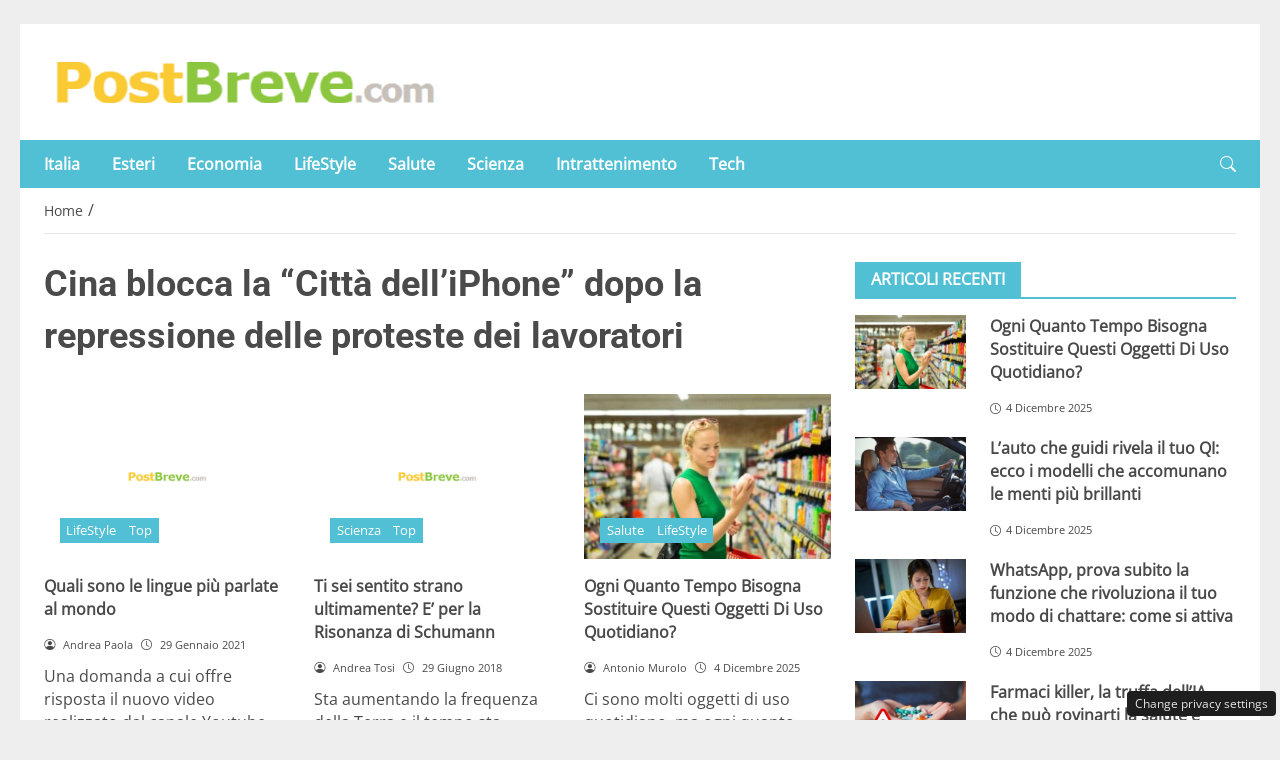

--- FILE ---
content_type: text/html; charset=UTF-8
request_url: https://postbreve.com/t/diritti-civili
body_size: 24192
content:
<!DOCTYPE html>
<html lang="it-IT" prefix="og: https://ogp.me/ns#">
<head> 

	<meta charset="UTF-8" />
	<script id="head-rendered-js" data-no-optimize="1" data-no-defer="1">/* v4 */ document.addEventListener("DOMContentLoaded",() => { document.querySelectorAll('.modal').forEach(function(modal){document.body.appendChild(modal)});window.clearText=function(field){if(field.defaultValue===field.value){field.value=''}else if(field.value===''){field.value=field.defaultValue}}
var selectors={backTop:document.getElementById('back-top')};window.addEventListener('scroll',function(){var scrollY=window.scrollY;var winWidth=window.innerWidth;if(selectors.backTop){if(scrollY>100){selectors.backTop.style.display='block';selectors.backTop.style.opacity='1';selectors.backTop.style.transition='opacity 0.3s'}else{selectors.backTop.style.opacity='0';setTimeout(function(){if(window.scrollY<=100){selectors.backTop.style.display='none'}},300)}}});window.addEventListener('load',function(){var winWidth=window.innerWidth;var winHeight=window.innerHeight;console.log('winWidth-'+winWidth);console.log('winHeight-'+winHeight)});var lazyImagesAllDevice=[].slice.call(document.querySelectorAll('.img-fluid.lazyattachment_alldevice'));let lazyImageAllDeviceObserver=new IntersectionObserver(function(entries,observer){entries.forEach(function(entry){if(entry.isIntersecting){let lazyImageAllDevice=entry.target;lazyImageAllDeviceDataSrcSet=lazyImageAllDevice.getAttribute('data-srcset');lazyImageAllDevice.srcset=lazyImageAllDeviceDataSrcSet;lazyImageAllDevice.src=lazyImageAllDevice.dataset.src;lazyImageAllDevice.classList.remove('lazyattachment_alldevice');lazyImageAllDeviceObserver.unobserve(lazyImageAllDevice)}})});lazyImagesAllDevice.forEach(function(lazyImageAllDevice){lazyImageAllDeviceObserver.observe(lazyImageAllDevice)});var lazyImagesMinXS=[].slice.call(document.querySelectorAll('.img-fluid.lazyattachment_min_xs'));let lazyImageMinXSObserver=new IntersectionObserver(function(entries,observer){entries.forEach(function(entry){if(window.innerWidth>=480){if(entry.isIntersecting){let lazyImageMinXS=entry.target;lazyImageMinXSDataSrcSet=lazyImageMinXS.getAttribute('data-srcset');lazyImageMinXS.srcset=lazyImageMinXSDataSrcSet;lazyImageMinXS.src=lazyImageMinXS.dataset.src;lazyImageMinXS.classList.remove('lazyattachment_min_xs');lazyImageMinXSObserver.unobserve(lazyImageMinXS)}}})});lazyImagesMinXS.forEach(function(lazyImageMinXS){lazyImageMinXSObserver.observe(lazyImageMinXS)});var lazyImagesMaxXS=[].slice.call(document.querySelectorAll('.img-fluid.lazyattachment_max_xs'));let lazyImageMaxXSObserver=new IntersectionObserver(function(entries,observer){entries.forEach(function(entry){if(window.innerWidth<=479){if(entry.isIntersecting){let lazyImageMaxXS=entry.target;lazyImageMaxXSDataSrcSet=lazyImageMaxXS.getAttribute('data-srcset');lazyImageMaxXS.srcset=lazyImageMaxXSDataSrcSet;lazyImageMaxXS.src=lazyImageMaxXS.dataset.src;lazyImageMaxXS.classList.remove('lazyattachment_max_xs');lazyImageMaxXSObserver.unobserve(lazyImageMaxXS)}}})});lazyImagesMaxXS.forEach(function(lazyImageMaxXS){lazyImageMaxXSObserver.observe(lazyImageMaxXS)});var lazyImagesMinXM=[].slice.call(document.querySelectorAll('.img-fluid.lazyattachment_min_xm'));let lazyImageMinXMObserver=new IntersectionObserver(function(entries,observer){entries.forEach(function(entry){if(window.innerWidth>=576){if(entry.isIntersecting){let lazyImageMinXM=entry.target;lazyImageMinXMDataSrcSet=lazyImageMinXM.getAttribute('data-srcset');lazyImageMinXM.srcset=lazyImageMinXMDataSrcSet;lazyImageMinXM.src=lazyImageMinXM.dataset.src;lazyImageMinXM.classList.remove('lazyattachment_min_xm');lazyImageMinXMObserver.unobserve(lazyImageMinXM)}}})});lazyImagesMinXM.forEach(function(lazyImageMinXM){lazyImageMinXMObserver.observe(lazyImageMinXM)});var lazyImagesMaxXM=[].slice.call(document.querySelectorAll('.img-fluid.lazyattachment_max_xm'));let lazyImageMaxXMObserver=new IntersectionObserver(function(entries,observer){entries.forEach(function(entry){if(window.innerWidth<=575){if(entry.isIntersecting){let lazyImageMaxXM=entry.target;lazyImageMaxXMDataSrcSet=lazyImageMaxXM.getAttribute('data-srcset');lazyImageMaxXM.srcset=lazyImageMaxXMDataSrcSet;lazyImageMaxXM.src=lazyImageMaxXM.dataset.src;lazyImageMaxXM.classList.remove('lazyattachment_max_xm');lazyImageMaxXMObserver.unobserve(lazyImageMaxXM)}}})});lazyImagesMaxXM.forEach(function(lazyImageMaxXM){lazyImageMaxXMObserver.observe(lazyImageMaxXM)});var lazyImagesMinSM=[].slice.call(document.querySelectorAll('.img-fluid.lazyattachment_min_sm'));let lazyImageMinSMObserver=new IntersectionObserver(function(entries,observer){entries.forEach(function(entry){if(window.innerWidth>=768){if(entry.isIntersecting){let lazyImageMinSM=entry.target;lazyImageMinSMDataSrcSet=lazyImageMinSM.getAttribute('data-srcset');lazyImageMinSM.srcset=lazyImageMinSMDataSrcSet;lazyImageMinSM.src=lazyImageMinSM.dataset.src;lazyImageMinSM.classList.remove('lazyattachment_min_sm');lazyImageMinSMObserver.unobserve(lazyImageMinSM)}}})});lazyImagesMinSM.forEach(function(lazyImageMinSM){lazyImageMinSMObserver.observe(lazyImageMinSM)});var lazyImagesMaxSM=[].slice.call(document.querySelectorAll('.img-fluid.lazyattachment_max_sm'));let lazyImageMaxSMObserver=new IntersectionObserver(function(entries,observer){entries.forEach(function(entry){if(window.innerWidth<=767){if(entry.isIntersecting){let lazyImageMaxSM=entry.target;lazyImageMaxSMDataSrcSet=lazyImageMaxSM.getAttribute('data-srcset');lazyImageMaxSM.srcset=lazyImageMaxSMDataSrcSet;lazyImageMaxSM.src=lazyImageMaxSM.dataset.src;lazyImageMaxSM.classList.remove('lazyattachment_max_sm');lazyImageMaxSMObserver.unobserve(lazyImageMaxSM)}}})});lazyImagesMaxSM.forEach(function(lazyImageMaxSM){lazyImageMaxSMObserver.observe(lazyImageMaxSM)});var lazyImagesMinMD=[].slice.call(document.querySelectorAll('.img-fluid.lazyattachment_min_md'));let lazyImageMinMDObserver=new IntersectionObserver(function(entries,observer){entries.forEach(function(entry){if(window.innerWidth>=1025){if(entry.isIntersecting){let lazyImageMinMD=entry.target;lazyImageMinMDDataSrcSet=lazyImageMinMD.getAttribute('data-srcset');lazyImageMinMD.srcset=lazyImageMinMDDataSrcSet;lazyImageMinMD.src=lazyImageMinMD.dataset.src;lazyImageMinMD.classList.remove('lazyattachment_min_md');lazyImageMinMDObserver.unobserve(lazyImageMinMD)}}})});lazyImagesMinMD.forEach(function(lazyImageMinMD){lazyImageMinMDObserver.observe(lazyImageMinMD)});var lazyImagesMaxMD=[].slice.call(document.querySelectorAll('.img-fluid.lazyattachment_max_md'));let lazyImageMaxMDObserver=new IntersectionObserver(function(entries,observer){entries.forEach(function(entry){if(window.innerWidth<=1024){if(entry.isIntersecting){let lazyImageMaxMD=entry.target;lazyImageMaxMDDataSrcSet=lazyImageMaxMD.getAttribute('data-srcset');lazyImageMaxMD.srcset=lazyImageMaxMDDataSrcSet;lazyImageMaxMD.src=lazyImageMaxMD.dataset.src;lazyImageMaxMD.classList.remove('lazyattachment_max_md');lazyImageMaxMDObserver.unobserve(lazyImageMaxMD)}}})});lazyImagesMaxMD.forEach(function(lazyImageMaxMD){lazyImageMaxMDObserver.observe(lazyImageMaxMD)});var lazyImagesMinLG=[].slice.call(document.querySelectorAll('.img-fluid.lazyattachment_min_lg'));let lazyImageMinLGObserver=new IntersectionObserver(function(entries,observer){entries.forEach(function(entry){if(window.innerWidth>=1280){if(entry.isIntersecting){let lazyImageMinLG=entry.target;lazyImageMinLGDataSrcSet=lazyImageMinLG.getAttribute('data-srcset');lazyImageMinLG.srcset=lazyImageMinLGDataSrcSet;lazyImageMinLG.src=lazyImageMinLG.dataset.src;lazyImageMinLG.classList.remove('lazyattachment_min_lg');lazyImageMinLGObserver.unobserve(lazyImageMinLG)}}})});lazyImagesMinLG.forEach(function(lazyImageMinLG){lazyImageMinLGObserver.observe(lazyImageMinLG)});var lazyImagesMaxLG=[].slice.call(document.querySelectorAll('.img-fluid.lazyattachment_max_lg'));let lazyImageMaxLGObserver=new IntersectionObserver(function(entries,observer){entries.forEach(function(entry){if(window.innerWidth<=1279){if(entry.isIntersecting){let lazyImageMaxLG=entry.target;lazyImageMaxLGDataSrcSet=lazyImageMaxLG.getAttribute('data-srcset');lazyImageMaxLG.srcset=lazyImageMaxLGDataSrcSet;lazyImageMaxLG.src=lazyImageMaxLG.dataset.src;lazyImageMaxLG.classList.remove('lazyattachment_max_lg');lazyImageMaxLGObserver.unobserve(lazyImageMaxLG)}}})});lazyImagesMaxLG.forEach(function(lazyImageMaxLG){lazyImageMaxLGObserver.observe(lazyImageMaxLG)});if(window.innerWidth>=480){var xs=document.createElement('link');xs.rel='stylesheet';xs.href='https://postbreve.com/wp-content/themes/newstoobee/assets/css/breakpoint/xs-min-480.css';xs.media='screen and (min-width: 480px)';xs.type='text/css';document.getElementsByTagName('head')[0].appendChild(xs)}
if(window.innerWidth>=576){var xm=document.createElement('link');xm.rel='stylesheet';xm.href='https://postbreve.com/wp-content/themes/newstoobee/assets/css/breakpoint/xm-min-576.css';xm.media='screen and (min-width: 576px)';xm.type='text/css';document.getElementsByTagName('head')[0].appendChild(xm)}
if(window.innerWidth>=768){var sm=document.createElement('link');sm.rel='stylesheet';sm.href='https://postbreve.com/wp-content/themes/newstoobee/assets/css/breakpoint/sm-min-768.css';sm.media='screen and (min-width: 768px)';sm.type='text/css';document.getElementsByTagName('head')[0].appendChild(sm)}
if(window.innerWidth>=1025){var md=document.createElement('link');md.rel='stylesheet';md.href='https://postbreve.com/wp-content/themes/newstoobee/assets/css/breakpoint/md-min-1025.css';md.media='screen and (min-width: 1025px)';md.type='text/css';document.getElementsByTagName('head')[0].appendChild(md)}
if(window.innerWidth>=1280){var lg=document.createElement('link');lg.rel='stylesheet';lg.href='https://postbreve.com/wp-content/themes/newstoobee/assets/css/breakpoint/lg-min-1280.css';lg.media='screen and (min-width: 1280px)';lg.type='text/css';document.getElementsByTagName('head')[0].appendChild(lg)}
if(window.innerWidth>=1440){var xl=document.createElement('link');xl.rel='stylesheet';xl.href='https://postbreve.com/wp-content/themes/newstoobee/assets/css/breakpoint/xl-min-1440.css';xl.media='screen and (min-width: 1440px)';xl.type='text/css';document.getElementsByTagName('head')[0].appendChild(xl)}
if(window.innerWidth>=1600){var xxl=document.createElement('link');xxl.rel='stylesheet';xxl.href='https://postbreve.com/wp-content/themes/newstoobee/assets/css/breakpoint/xxl-min-1600.css';xxl.media='screen and (min-width: 1600px)';xxl.type='text/css';document.getElementsByTagName('head')[0].appendChild(xxl)};var bsiconsAdded=!1;window.onscroll=function(){if(window.scrollY>100&&!bsiconsAdded){var bsicons=document.createElement('link');bsicons.rel='stylesheet';bsicons.href='https://postbreve.com/wp-content/themes/newstoobee/assets/css/lib/bootstrap-icons.min.css';bsicons.media='screen';bsicons.type='text/css';document.getElementsByTagName('head')[0].appendChild(bsicons);bsiconsAdded=!0}}});</script><style id="_get_critical_css">:root{--background-body:#eeeeee;--background-container:#ffffff;--background-header:#ffffff;--background-menu:#52c0d4;--color-item-menu:#ffffff;--background-menu-mobile:#ffffff;--color-item-menu-mobile:#52c0d4;--background-label-section:#52c0d4;--color-label-section:#ffffff;--background-label-category:#52c0d4;--color-label-category:#ffffff;--color-titles:#4a4a4a;--color-contents:#4a4a4a;--background-cta:#ffffff;--border-cta:#e6e6e6;--color-cta:#4a4a4a;--background-cta-hover:#52c0d4;--color-cta-hover:#ffffff;--background-prefooter:#202020;--color-prefooter:#ffffff;--background-footer:#000000;--color-footer:#ffffff}.no_critical{content-visibility:auto;contain-intrinsic-size:1px 1000px}@font-face{font-family:'Roboto-Bold';src:url(https://postbreve.com/wp-content/themes/newstoobee/assets/fonts/roboto/Roboto-Bold.woff2) format('woff2'),url(https://postbreve.com/wp-content/themes/newstoobee/assets/fonts/roboto/Roboto-Bold.woff) format('woff');font-weight:700;font-style:normal;font-display:swap}@font-face{font-family:'OpenSans-Regular';src:url(https://postbreve.com/wp-content/themes/newstoobee/assets/fonts/opensans/OpenSans-Regular.woff2) format('woff2'),url(https://postbreve.com/wp-content/themes/newstoobee/assets/fonts/opensans/OpenSans-Regular.woff) format('woff');font-weight:400;font-style:normal;font-display:swap}@font-face{font-display:block;font-family:bootstrap-icons;src:url(https://postbreve.com/wp-content/themes/newstoobee/assets/fonts/bootstrap-icons.woff2) format('woff2'),url(https://postbreve.com/wp-content/themes/newstoobee/assets/fonts/bootstrap-icons.woff) format('woff')}.bi::before,[class*=" bi-"]::before,[class^=bi-]::before{display:inline-block;font-family:bootstrap-icons!important;font-style:normal;font-weight:400!important;font-variant:normal;text-transform:none;line-height:1;vertical-align:-.125em;-webkit-font-smoothing:antialiased;-moz-osx-font-smoothing:grayscale}.bi-list::before{content:"\f479"}.bi-x::before{content:"\f62a"}.bi-instagram::before{content:"\f437"}.bi-linkedin::before{content:"\f472"}.bi-facebook::before{content:"\f344"}.bi-youtube::before{content:"\F62B"}.bi-twitter-x::before{content:"\F8DB"}.bi-person-circle::before{content:"\f4d7"}.bi-clock::before{content:"\f293"}.bi-search::before{content:"\f52a"}.bi-chevron-down::before{content:"\f282"}.bi-chevron-left::before{content:"\f284"}.bi-chevron-right::before{content:"\f285"}:root{--bs-breakpoint-xxs:0;--bs-breakpoint-xs:480px;--bs-breakpoint-xm:576px;--bs-breakpoint-sm:768px;--bs-breakpoint-md:1025px;--bs-breakpoint-lg:1280px;--bs-breakpoint-xl:1440px;--bs-breakpoint-xxl:1600px}.clearfix::after{display:block;clear:both;content:""}.clear{clear:both;display:block;overflow:hidden;visibility:hidden;width:0;height:0}.img-fluid{max-width:100%;height:auto}.img-thumbnail{padding:.25rem;background-color:var(--bs-body-bg);border:var(--bs-border-width) solid var(--bs-border-color);border-radius:var(--bs-border-radius);max-width:100%;height:auto}.figure-caption{font-size:.875em;color:var(--bs-secondary-color)}.container,.container-fluid,.container-xm,.container-sm,.container-md,.container-lg,.container-xl,.container-xxl{--bs-gutter-x:1.5rem;--bs-gutter-y:0;width:100%;padding-right:calc(var(--bs-gutter-x) * .5);padding-left:calc(var(--bs-gutter-x) * .5);margin-right:auto;margin-left:auto}.container-fluid.no-padding{padding-left:0;padding-right:0}.container-boxed,.container-boxed-xm,.container-boxed-sm,.container-boxed-md,.container-boxed-lg,.container-boxed-xl,.container-boxed-xxl{--bs-gutter-x:1.5rem;--bs-gutter-y:0;width:100%;padding-right:calc(var(--bs-gutter-x) * .5);padding-left:calc(var(--bs-gutter-x) * .5);margin-right:auto;margin-left:auto}.row{--bs-gutter-x:1.5rem;--bs-gutter-y:0;display:flex;flex-wrap:wrap;margin-top:calc(-1 * var(--bs-gutter-y));margin-right:calc(-.5 * var(--bs-gutter-x));margin-left:calc(-.5 * var(--bs-gutter-x))}.row>*{box-sizing:border-box;flex-shrink:0;width:100%;max-width:100%;padding-right:calc(var(--bs-gutter-x) * .5);padding-left:calc(var(--bs-gutter-x) * .5);margin-top:var(--bs-gutter-y)}.col{flex:1 0 0%}.row-cols-auto>*{flex:0 0 auto;width:auto}.row-cols-1>*{flex:0 0 auto;width:100%}.row-cols-2>*{flex:0 0 auto;width:50%}.row-cols-3>*{flex:0 0 auto;width:33.3333333333%}.row-cols-4>*{flex:0 0 auto;width:25%}.row-cols-5>*{flex:0 0 auto;width:20%}.row-cols-6>*{flex:0 0 auto;width:16.6666666667%}.col-auto{flex:0 0 auto;width:auto}.col-1{flex:0 0 8.33333333%;width:8.33333333%;max-width:8.33333333%}.col-2{flex:0 0 16.66666667%;width:16.66666667%;max-width:16.66666667%}.col-3{flex:0 0 25%;width:25%;max-width:25%}.col-4{flex:0 0 33.33333333%;width:33.33333333%;max-width:33.33333333%}.col-5{flex:0 0 41.66666667%;width:41.66666667%;max-width:41.66666667%}.col-6{flex:0 0 50%;width:50%;max-width:50%}.col-7{flex:0 0 58.33333333%;width:58.33333333%;width:58.33333333%}.col-8{flex:0 0 66.66666667%;width:66.66666667%;width:66.66666667%}.col-9{flex:0 0 75%;width:75%;width:75%}.col-10{flex:0 0 83.33333333%;width:83.33333333%;max-width:83.33333333%}.col-11{flex:0 0 91.66666667%;width:91.66666667%;max-width:91.66666667%}.col-12{flex:0 0 100%;width:100%;max-width:100%}.offset-1{margin-left:8.33333333%}.offset-2{margin-left:16.66666667%}.offset-3{margin-left:25%}.offset-4{margin-left:33.33333333%}.offset-5{margin-left:41.66666667%}.offset-6{margin-left:50%}.offset-7{margin-left:58.33333333%}.offset-8{margin-left:66.66666667%}.offset-9{margin-left:75%}.offset-10{margin-left:83.33333333%}.offset-11{margin-left:91.66666667%}.g-0,.gx-0{--bs-gutter-x:0}.g-0,.gy-0{--bs-gutter-y:0}.g-1,.gx-1{--bs-gutter-x:0.25rem}.g-1,.gy-1{--bs-gutter-y:0.25rem}.g-2,.gx-2{--bs-gutter-x:0.5rem}.g-2,.gy-2{--bs-gutter-y:0.5rem}.g-3,.gx-3{--bs-gutter-x:1rem}.g-3,.gy-3{--bs-gutter-y:1rem}.g-4,.gx-4{--bs-gutter-x:1.5rem}.g-4,.gy-4{--bs-gutter-y:1.5rem}.g-5,.gx-5{--bs-gutter-x:3rem}.g-5,.gy-5{--bs-gutter-y:3rem}@media (min-width:1025px){.offcanvas{display:none!important}}@media (max-width:1024px){.offcanvas{visibility:hidden;opacity:0;height:0;width:0}.offcanvas.show{height:auto;opacity:1}}hr{margin:1rem 0;color:inherit;border:0;border-top:var(--bs-border-width) solid;opacity:.25}.hr{overflow:hidden;margin:30px 0;height:1px;background:#eee;font-size:0;line-height:0}.sm_hr{overflow:hidden;margin:20px 0;height:1px;background:#ddd;font-size:0;line-height:0}.vr{display:inline-block;align-self:stretch;width:1px;min-height:1em;background-color:currentcolor;opacity:.25}.fade{transition:opacity .15s linear}@media (prefers-reduced-motion:reduce){.fade{transition:none}}.fade:not(.show){opacity:0}.collapse:not(.show){display:none}.collapsing{height:0;overflow:hidden;transition:height .35s ease}@media (prefers-reduced-motion:reduce){.collapsing{transition:none}}.collapsing.collapse-horizontal{width:0;height:auto;transition:width .35s ease}@media (prefers-reduced-motion:reduce){.collapsing.collapse-horizontal{transition:none}}@media (min-width:480px){.col-xs{flex:1 0 0%}.col-xs-auto{flex:0 0 auto;width:auto}.col-xs-1{flex:0 0 8.33333333%!important;width:8.33333333%!important;max-width:8.33333333%!important}.col-xs-2{flex:0 0 16.66666667%!important;width:16.66666667%!important;max-width:16.66666667%!important}.col-xs-3{flex:0 0 25%;width:25%;max-width:25%}.col-xs-4{flex:0 0 33.33333333%!important;width:33.33333333%!important;max-width:33.33333333%!important}.col-xs-5{flex:0 0 41.66666667%!important;width:41.66666667%!important;max-width:41.66666667%!important}.col-xs-6{flex:0 0 50%!important;width:50%!important;max-width:50%!important}.col-xs-7{flex:0 0 58.33333333%!important;width:58.33333333%!important;width:58.33333333%!important}.col-xs-8{flex:0 0 66.66666667%!important;width:66.66666667%!important;width:66.66666667%!important}.col-xs-9{flex:0 0 75%!important;width:75%!important;width:75%!important}.col-xs-10{flex:0 0 83.33333333%!important;width:83.33333333%!important;max-width:83.33333333%!important}.col-xs-11{flex:0 0 91.66666667%!important;width:91.66666667%!important;max-width:91.66666667%!important}.col-xs-12{flex:0 0 100%!important;width:100%!important;max-width:100%!important}.offset-xs-0{margin-left:0}.offset-xs-1{margin-left:8.33333333%}.offset-xs-2{margin-left:16.66666667%}.offset-xs-3{margin-left:25%}.offset-xs-4{margin-left:33.33333333%}.offset-xs-5{margin-left:41.66666667%}.offset-xs-6{margin-left:50%}.offset-xs-7{margin-left:58.33333333%}.offset-xs-8{margin-left:66.66666667%}.offset-xs-9{margin-left:75%}.offset-xs-10{margin-left:83.33333333%}.offset-xs-11{margin-left:91.66666667%}}@media (min-width:576px){.container,.container-xm{max-width:540px}}@media (min-width:576px){.container-boxed,.container-boxed-xm,.container-boxed-sm,.container-boxed-md,.container-boxed-lg,.container-boxed-xl,.container-boxed-xxl{max-width:540px}}@media (min-width:576px){.col-xm{flex:1 0 0%}.col-xm-auto{flex:0 0 auto;width:auto}.col-xm-1{flex:0 0 8.33333333%!important;width:8.33333333%!important;max-width:8.33333333%!important}.col-xm-2{flex:0 0 16.66666667%!important;width:16.66666667%!important;max-width:16.66666667%!important}.col-xm-3{flex:0 0 25%;width:25%;max-width:25%}.col-xm-4{flex:0 0 33.33333333%!important;width:33.33333333%!important;max-width:33.33333333%!important}.col-xm-5{flex:0 0 41.66666667%!important;width:41.66666667%!important;max-width:41.66666667%!important}.col-xm-6{flex:0 0 50%!important;width:50%!important;max-width:50%!important}.col-xm-7{flex:0 0 58.33333333%!important;width:58.33333333%!important;width:58.33333333%!important}.col-xm-8{flex:0 0 66.66666667%!important;width:66.66666667%!important;width:66.66666667%!important}.col-xm-9{flex:0 0 75%!important;width:75%!important;width:75%!important}.col-xm-10{flex:0 0 83.33333333%!important;width:83.33333333%!important;max-width:83.33333333%!important}.col-xm-11{flex:0 0 91.66666667%!important;width:91.66666667%!important;max-width:91.66666667%!important}.col-xm-12{flex:0 0 100%!important;width:100%!important;max-width:100%!important}.offset-xm-0{margin-left:0}.offset-xm-1{margin-left:8.33333333%}.offset-xm-2{margin-left:16.66666667%}.offset-xm-3{margin-left:25%}.offset-xm-4{margin-left:33.33333333%}.offset-xm-5{margin-left:41.66666667%}.offset-xm-6{margin-left:50%}.offset-xm-7{margin-left:58.33333333%}.offset-xm-8{margin-left:66.66666667%}.offset-xm-9{margin-left:75%}.offset-xm-10{margin-left:83.33333333%}.offset-xm-11{margin-left:91.66666667%}}@media (min-width:768px){.container,.container-xm,.container-sm{max-width:750px}}@media (min-width:768px){.container-boxed,.container-boxed-sm,.container-boxed-md,.container-boxed-lg,.container-boxed-xl,.container-boxed-xxl{max-width:750px}}@media (min-width:768px){.col-sm{flex:1 0 0%}.col-sm-auto{flex:0 0 auto;width:auto}.col-sm-1{flex:0 0 8.33333333%!important;width:8.33333333%!important;max-width:8.33333333%!important}.col-sm-2{flex:0 0 16.66666667%!important;width:16.66666667%!important;max-width:16.66666667%!important}.col-sm-3{flex:0 0 25%;width:25%;max-width:25%}.col-sm-4{flex:0 0 33.33333333%!important;width:33.33333333%!important;max-width:33.33333333%!important}.col-sm-5{flex:0 0 41.66666667%!important;width:41.66666667%!important;max-width:41.66666667%!important}.col-sm-6{flex:0 0 50%!important;width:50%!important;max-width:50%!important}.col-sm-7{flex:0 0 58.33333333%!important;width:58.33333333%!important;width:58.33333333%!important}.col-sm-8{flex:0 0 66.66666667%!important;width:66.66666667%!important;width:66.66666667%!important}.col-sm-9{flex:0 0 75%!important;width:75%!important;width:75%!important}.col-sm-10{flex:0 0 83.33333333%!important;width:83.33333333%!important;max-width:83.33333333%!important}.col-sm-11{flex:0 0 91.66666667%!important;width:91.66666667%!important;max-width:91.66666667%!important}.col-sm-12{flex:0 0 100%!important;width:100%!important;max-width:100%!important}.offset-sm-0{margin-left:0}.offset-sm-1{margin-left:8.33333333%}.offset-sm-2{margin-left:16.66666667%}.offset-sm-3{margin-left:25%}.offset-sm-4{margin-left:33.33333333%}.offset-sm-5{margin-left:41.66666667%}.offset-sm-6{margin-left:50%}.offset-sm-7{margin-left:58.33333333%}.offset-sm-8{margin-left:66.66666667%}.offset-sm-9{margin-left:75%}.offset-sm-10{margin-left:83.33333333%}.offset-sm-11{margin-left:91.66666667%}}@media (min-width:1025px){.container,.container-xm,.container-sm,.container-md{max-width:1000px}}@media (min-width:1025px){.container-boxed,.container-boxed-md,.container-boxed-lg,.container-boxed-xl,.container-boxed-xxl{max-width:1000px}}@media (min-width:1025px){.col-md{flex:1 0 0%}.col-md-auto{flex:0 0 auto;width:auto}.col-md-1{flex:0 0 8.33333333%!important;width:8.33333333%!important;max-width:8.33333333%!important}.col-md-2{flex:0 0 16.66666667%!important;width:16.66666667%!important;max-width:16.66666667%!important}.col-md-3{flex:0 0 25%;width:25%;max-width:25%}.col-md-4{flex:0 0 33.33333333%!important;width:33.33333333%!important;max-width:33.33333333%!important}.col-md-5{flex:0 0 41.66666667%!important;width:41.66666667%!important;max-width:41.66666667%!important}.col-md-6{flex:0 0 50%!important;width:50%!important;max-width:50%!important}.col-md-7{flex:0 0 58.33333333%!important;width:58.33333333%!important;width:58.33333333%!important}.col-md-8{flex:0 0 66.66666667%!important;width:66.66666667%!important;width:66.66666667%!important}.col-md-9{flex:0 0 75%!important;width:75%!important;width:75%!important}.col-md-10{flex:0 0 83.33333333%!important;width:83.33333333%!important;max-width:83.33333333%!important}.col-md-11{flex:0 0 91.66666667%!important;width:91.66666667%!important;max-width:91.66666667%!important}.col-md-12{flex:0 0 100%!important;width:100%!important;max-width:100%!important}.offset-md-0{margin-left:0}.offset-md-1{margin-left:8.33333333%}.offset-md-2{margin-left:16.66666667%}.offset-md-3{margin-left:25%}.offset-md-4{margin-left:33.33333333%}.offset-md-5{margin-left:41.66666667%}.offset-md-6{margin-left:50%}.offset-md-7{margin-left:58.33333333%}.offset-md-8{margin-left:66.66666667%}.offset-md-9{margin-left:75%}.offset-md-10{margin-left:83.33333333%}.offset-md-11{margin-left:91.66666667%}}@media (min-width:1280px){.container,.container-xm,.container-sm,.container-md,.container-lg{max-width:1250px}}@media (min-width:1280px){.container-boxed,.container-boxed-lg,.container-boxed-xl,.container-boxed-xxl{max-width:1250px}}@media (min-width:1280px){.col-lg{flex:1 0 0%}.col-lg-auto{flex:0 0 auto;width:auto}.col-lg-1{flex:0 0 8.33333333%!important;width:8.33333333%!important;max-width:8.33333333%!important}.col-lg-2{flex:0 0 16.66666667%!important;width:16.66666667%!important;max-width:16.66666667%!important}.col-lg-3{flex:0 0 25%;width:25%;max-width:25%}.col-lg-4{flex:0 0 33.33333333%!important;width:33.33333333%!important;max-width:33.33333333%!important}.col-lg-5{flex:0 0 41.66666667%!important;width:41.66666667%!important;max-width:41.66666667%!important}.col-lg-6{flex:0 0 50%!important;width:50%!important;max-width:50%!important}.col-lg-7{flex:0 0 58.33333333%!important;width:58.33333333%!important;width:58.33333333%!important}.col-lg-8{flex:0 0 66.66666667%!important;width:66.66666667%!important;width:66.66666667%!important}.col-lg-9{flex:0 0 75%!important;width:75%!important;width:75%!important}.col-lg-10{flex:0 0 83.33333333%!important;width:83.33333333%!important;max-width:83.33333333%!important}.col-lg-11{flex:0 0 91.66666667%!important;width:91.66666667%!important;max-width:91.66666667%!important}.col-lg-12{flex:0 0 100%!important;width:100%!important;max-width:100%!important}.offset-lg-0{margin-left:0}.offset-lg-1{margin-left:8.33333333%}.offset-lg-2{margin-left:16.66666667%}.offset-lg-3{margin-left:25%}.offset-lg-4{margin-left:33.33333333%}.offset-lg-5{margin-left:41.66666667%}.offset-lg-6{margin-left:50%}.offset-lg-7{margin-left:58.33333333%}.offset-lg-8{margin-left:66.66666667%}.offset-lg-9{margin-left:75%}.offset-lg-10{margin-left:83.33333333%}.offset-lg-11{margin-left:91.66666667%}}@media (min-width:1440px){.container,.container-xm,.container-sm,.container-md,.container-lg,.container-xl{max-width:1410px}}@media (min-width:1440px){.container-boxed,.container-boxed-xl,.container-boxed-xxl{max-width:1410px}}@media (min-width:1440px){.col-xl{flex:1 0 0%}.col-xl-auto{flex:0 0 auto;width:auto}.col-xl-1{flex:0 0 8.33333333%!important;width:8.33333333%!important;max-width:8.33333333%!important}.col-xl-2{flex:0 0 16.66666667%!important;width:16.66666667%!important;max-width:16.66666667%!important}.col-xl-3{flex:0 0 25%;width:25%;max-width:25%}.col-xl-4{flex:0 0 33.33333333%!important;width:33.33333333%!important;max-width:33.33333333%!important}.col-xl-5{flex:0 0 41.66666667%!important;width:41.66666667%!important;max-width:41.66666667%!important}.col-xl-6{flex:0 0 50%!important;width:50%!important;max-width:50%!important}.col-xl-7{flex:0 0 58.33333333%!important;width:58.33333333%!important;width:58.33333333%!important}.col-xl-8{flex:0 0 66.66666667%!important;width:66.66666667%!important;width:66.66666667%!important}.col-xl-9{flex:0 0 75%!important;width:75%!important;width:75%!important}.col-xl-10{flex:0 0 83.33333333%!important;width:83.33333333%!important;max-width:83.33333333%!important}.col-xl-11{flex:0 0 91.66666667%!important;width:91.66666667%!important;max-width:91.66666667%!important}.col-xl-12{flex:0 0 100%!important;width:100%!important;max-width:100%!important}.offset-xl-0{margin-left:0}.offset-xl-1{margin-left:8.33333333%}.offset-xl-2{margin-left:16.66666667%}.offset-xl-3{margin-left:25%}.offset-xl-4{margin-left:33.33333333%}.offset-xl-5{margin-left:41.66666667%}.offset-xl-6{margin-left:50%}.offset-xl-7{margin-left:58.33333333%}.offset-xl-8{margin-left:66.66666667%}.offset-xl-9{margin-left:75%}.offset-xl-10{margin-left:83.33333333%}.offset-xl-11{margin-left:91.66666667%}}@media (min-width:1600px){.container,.container-xm,.container-sm,.container-md,.container-lg,.container-xl,.container-xxl{max-width:1570px}}@media (min-width:1600px){.container-boxed,.container-boxed-xxl{max-width:1570px}}@media (min-width:1600px){.col-xxl{flex:1 0 0%}.col-xxl-auto{flex:0 0 auto;width:auto}.col-xxl-1{flex:0 0 8.33333333%!important;width:8.33333333%!important;max-width:8.33333333%!important}.col-xxl-2{flex:0 0 16.66666667%!important;width:16.66666667%!important;max-width:16.66666667%!important}.col-xxl-3{flex:0 0 25%;width:25%;max-width:25%}.col-xxl-4{flex:0 0 33.33333333%!important;width:33.33333333%!important;max-width:33.33333333%!important}.col-xxl-5{flex:0 0 41.66666667%!important;width:41.66666667%!important;max-width:41.66666667%!important}.col-xxl-6{flex:0 0 50%!important;width:50%!important;max-width:50%!important}.col-xxl-7{flex:0 0 58.33333333%!important;width:58.33333333%!important;width:58.33333333%!important}.col-xxl-8{flex:0 0 66.66666667%!important;width:66.66666667%!important;width:66.66666667%!important}.col-xxl-9{flex:0 0 75%!important;width:75%!important;width:75%!important}.col-xxl-10{flex:0 0 83.33333333%!important;width:83.33333333%!important;max-width:83.33333333%!important}.col-xxl-11{flex:0 0 91.66666667%!important;width:91.66666667%!important;max-width:91.66666667%!important}.col-xxl-12{flex:0 0 100%!important;width:100%!important;max-width:100%!important}.offset-xxl-0{margin-left:0}.offset-xxl-1{margin-left:8.33333333%}.offset-xxl-2{margin-left:16.66666667%}.offset-xxl-3{margin-left:25%}.offset-xxl-4{margin-left:33.33333333%}.offset-xxl-5{margin-left:41.66666667%}.offset-xxl-6{margin-left:50%}.offset-xxl-7{margin-left:58.33333333%}.offset-xxl-8{margin-left:66.66666667%}.offset-xxl-9{margin-left:75%}.offset-xxl-10{margin-left:83.33333333%}.offset-xxl-11{margin-left:91.66666667%}}@media (min-width:480px){.lazyattachment_max_xs{display:none!important}}@media (max-width:479px){.lazyattachment_min_xs{display:none!important}}@media (min-width:576px){.lazyattachment_max_xm{display:none!important}}@media (max-width:575px){.lazyattachment_min_xm{display:none!important}}@media (min-width:768px){.lazyattachment_max_sm{display:none!important}}@media (max-width:767px){.lazyattachment_min_sm{display:none!important}}@media (min-width:1025px){.lazyattachment_max_md{display:none!important}}@media (max-width:1024px){.lazyattachment_min_md{display:none!important}}@media (min-width:1280px){.lazyattachment_max_lg{display:none!important}}@media (max-width:1279px){.lazyattachment_min_lg{display:none!important}}:root{--primario:#e80016;--approfondimenti-bg:#43bbbc;--grigio:#e6e6e6;--grigio-scuro:#404040;--perla:#f2f2f2;--nero4a:#4a4a4a;--nero555:#555555;--nero444:#444444;--nero333:#333333;--nero111:#111111;--nero:#000000;--bianco:#ffffff}html{overflow-y:scroll;overflow-y:overlay;scroll-behavior:auto}html{box-sizing:border-box;overflow-x:hidden;-webkit-text-size-adjust:100%;-ms-text-size-adjust:100%}::-webkit-scrollbar{width:5px}::-webkit-scrollbar-track{background-color:#fff0;-webkit-box-shadow:inset 0 0 4px rgb(0 0 0 / .1)}::-webkit-scrollbar-thumb{background:var(--background-label-category);border-radius:5px;-webkit-box-shadow:inset 0 0 4px rgb(0 0 0 / .5)}body{margin:0;width:100%;max-width:100%;text-rendering:optimizeLegibility;-webkit-font-smoothing:antialiased;-moz-osx-font-smoothing:grayscale;position:relative;padding:0;background-color:var(--background-body);color:var(--color-contents);font-size:1rem;line-height:1.462;font-family:'OpenSans-Regular'}@media (max-width:1024px){body{overflow-x:hidden}.main-holder{overflow:hidden}}.container{background:var(--background-container)}@media (min-width:576px){.main-holder{max-width:540px}}@media (min-width:768px){.main-holder{max-width:750px}}@media (max-width:1024px){.main-holder{padding-top:0}}@media (min-width:1025px){.main-holder{max-width:1000px}.main-holder{padding-top:1.5rem}}@media (min-width:1280px){.container{max-width:1240px;padding-left:1.5rem;padding-right:1.5rem}.main-holder{max-width:1240px}}.main-holder{z-index:1;position:relative;padding-bottom:2rem;margin-left:auto;margin-right:auto}a{color:var(--color-contents)}#wpadminbar a{color:#f0f0f1}p{margin:0 0 1rem}[id*="attachment_"],.wp-caption{max-width:100%}[id*="caption-attachment-"],.wp-caption-text,.excerpt_image{font-size:.8rem;margin-top:.5rem}img{max-width:100%;height:auto;object-fit:cover}.heading_titles{color:var(--color-titles)}.heading_1{font-family:'Roboto-Bold';font-size:clamp(1.25rem, 0.6607rem + 1.9643vw, 2.625rem)}.stickup-wrapper>.container{background-color:var(--background-header)}.nav__primary .sf-menu>.menu-item>.sub-menu,.stickup-navigation>.container,.search-form__h form button.search-form_is{background-color:var(--background-menu)}.stickup-navigation>.container{box-shadow:0 5px 5px color-mix(in srgb,var(--color-item-menu) 10%,transparent)}.search-form__h form input.search-form_it{border:none;border-bottom:1px solid var(--background-menu)}.nav__primary .sf-menu>.menu-item>.sub-menu{border:1px solid var(--color-item-menu)}.search-form__h form button.search-form_is,.header-item-hamburger #btnRespNav,.nav__primary #topnav li a,.nav__primary .sf-menu>.menu-item>.sub-menu .menu-item>a,.header-item-search>a.dropdown-toggle,.header-item-search .social_header_loop .social_item a{color:var(--color-item-menu)}.nav__primary .sf-menu>.menu-item>.sub-menu .menu-item>a:hover,.nav__primary .sf-menu>.menu-item>.sub-menu .current-menu-item>a{background-color:color-mix(in srgb,var(--color-item-menu) 20%,transparent)}.offcanvas .offcanvas-header{background-color:var(--background-header)}.offcanvas.offcanvas_menu{background-color:var(--background-menu-mobile)}.nav__hamburger ul li a,.offcanvas .btn-close{color:var(--color-item-menu-mobile)}.af_title,.af_title_sidebar{border-bottom:2px solid var(--background-label-section)}.af_title_sidebar .heading-line,.af_title .heading-line{background-color:var(--background-label-section);color:var(--color-label-section)}.af_title_sidebar__heading .heading-line{color:var(--color-label-section)}.breadcrumb>li.active,.breadcrumb>li a{color:var(--color-contents)}.post_categories a{background-color:var(--background-label-category);color:var(--color-label-category)}.home_widget article a.home_post_readmore_h,body.single .related-posts .related-posts-list .related_post_item a.related_post_readmore_h,body.archive #category_loop .category_post_item a.category_post_readmore_h{background-color:var(--background-cta);border:1px solid var(--border-cta);color:var(--color-cta)}.home_widget article a.home_post_readmore_h:hover,body.single .related-posts .related-posts-list .related_post_item a.related_post_readmore_h:hover,body.archive #category_loop .category_post_item a.category_post_readmore_h:hover{background-color:var(--background-cta-hover);border:1px solid var(--background-cta-hover);color:var(--color-cta-hover)}#home_carousel_snapjs_widget_wrap .carousel_snapjs_wrapper::-webkit-scrollbar-thumb{background:var(--background-label-category)}.widget_cta_h{background-color:var(--background-label-section);color:var(--color-label-section)}footer #footer-columns .container{background-color:var(--background-prefooter)}.nav__footer #footernav li a{color:var(--color-footer)}footer #footer-copyright .container{background-color:var(--background-footer)}.footer-copyright-wrap{color:var(--color-footer)}#back-top a span:before{background:var(--background-label-category);color:var(--color-label-category)}@media (min-width:1025px){.col_content.col-md-8{width:66.66666667%;flex:0 0 66.66666667%;max-width:66.66666667%}.col_sidebar.col-md-4{width:33.33333%;flex:0 0 33.33333%;max-width:33.33333%}}.col_sidebar{position:relative}.col_sidebar>*{contain:layout}@media (max-width:1024px){.col_content{margin-bottom:3rem}}#sticky-side{position:sticky;-webkit-position:sticky;top:2rem}.cmplz-noscroll{overflow-y:hidden}.cmplz-soft-cookiewall{backdrop-filter:blur(10px)}.modal-backdrop{--bs-backdrop-zindex:1050;--bs-backdrop-bg:#000;--bs-backdrop-opacity:0.5;position:fixed;top:0;left:0;z-index:var(--bs-backdrop-zindex);width:100vw;height:100vh;background-color:var(--bs-backdrop-bg)}.modal-backdrop.fade{opacity:0}.modal-backdrop.show{opacity:var(--bs-backdrop-opacity)}body.home section#content_main{padding:1rem 0}body:not(.home) section#content_main{padding:0 0 3rem}p img.alignright,p img.alignleft{margin-top:0}img.alignleft,div.alignleft,figure.alignleft,img.wp-post-image.attachment-thumb{float:left;margin:1em 1em 2em 0}img.alignleft{clear:left}.alignleft{float:left;margin:5px 20px 20px 0}.alignleft{display:inline;float:left;margin-right:1.5em}hr{margin:1rem 0;color:inherit;border:0;opacity:1;box-sizing:content-box;background-color:#ccc;clear:both;height:1px}.slick-slider .slick-slide:hover,.slick-slider .slick-slide:focus,.slick-slider .slick-slide:focus-visible{outline:0}.slick-slider .slick-slide a:hover,.slick-slider .slick-slide a:focus,.slick-slider .slick-slide a:focus-visible{outline:0}.slick-dots>li:only-child{display:none}.dropdown-toggle::after{display:none}.header-item-hamburger{margin-right:1rem;width:3rem;max-width:3rem}.header-item-hamburger #btnRespNav,.offcanvas .btn-close{background-color:#fff0;border:none;padding:0;font-size:2.5rem;display:block}@media (min-width:576px){.offcanvas.show.offcanvas_menu{width:375px}}@media (max-width:575px){.offcanvas.show.offcanvas_menu{width:100%}}@media (min-width:1025px){.offcanvas.offcanvas_menu .offcanvas-header{padding-top:2rem}}@media (max-width:1024px){.offcanvas.offcanvas_menu .offcanvas-header{padding-top:.6rem}.header-item-hamburger .offcanvas .logo img{width:auto;max-height:40px}}.offcanvas.offcanvas_menu .offcanvas-header{padding-left:2rem;padding-right:2rem}.offcanvas.offcanvas_menu .offcanvas-header .logo img{width:150px}.offcanvas-body{padding-left:2rem;padding-right:2rem}.nav__hamburger{margin-bottom:3rem}.nav__hamburger ul{margin:0;padding:0;list-style:none}.nav__hamburger ul li,.nav__hamburger ul li a{display:block;width:100%}.nav__hamburger ul li a{text-decoration:none;padding:.5rem 0}.socials_hamburger .socials_loop{display:-webkit-flex;display:flex;-webkit-flex-direction:row;flex-direction:row;-webkit-flex-wrap:nowrap;flex-wrap:nowrap;-webkit-align-items:center;align-items:center;-webkit-justify-content:flex-start;justify-content:flex-start}.socials_hamburger .socials_loop .hamburger_social_item:not(:last-child){margin-right:1rem}.socials_hamburger .socials_loop .hamburger_social_item a{font-size:1.5rem;text-decoration:none}.hamburger_social_connected{margin-bottom:.8rem}.section_nopadding{margin-left:-.75rem;margin-right:-.75rem;width:calc(100% + 1.5rem);padding-left:.75rem;padding-right:.75rem}.header{z-index:99;position:relative;padding:0;transition:all 500ms ease;-moz-transition:all 500ms ease;-webkit-transition:all 500ms ease;-ms-transition:all 500ms ease;-o-transition:all 500ms ease}.header .stickup_menu_holder{z-index:99}@media (min-width:1025px){.stickup-wrapper .header-item-wrapper{padding-top:1.5rem;padding-bottom:1.5rem}}@media (max-width:1024px){.stickup-wrapper .header-item-wrapper{padding:.6rem 0}}.header-item-wrapper{position:relative;display:-webkit-flex;display:flex;-webkit-flex-direction:row;flex-direction:row;-webkit-flex-wrap:nowrap;flex-wrap:nowrap;-webkit-justify-content:flex-start;justify-content:flex-start;-webkit-align-items:center;align-items:center}.search-form__h{width:100%;transform:translate(0,0);right:0;left:0;top:100%}@media (min-width:1025px){.header-item-hamburger{display:none}}@media (max-width:1024px){.header-item-nav{display:none}.dropdown-menu.show.search-form__h{width:100%;margin:0;border:none;border-radius:0;-webkit-box-shadow:0 6px 12px rgb(0 0 0 / .175);box-shadow:0 6px 12px rgb(0 0 0 / .175);padding:5px}}.header-item-search{margin-left:auto;width:2rem;max-width:2rem;display:-webkit-flex;display:flex;-webkit-justify-content:flex-end;justify-content:flex-end}.social_header_loop{display:-webkit-flex;display:flex;-webkit-justify-content:flex-end;justify-content:flex-end;margin-right:.5rem}.social_header_loop .social_item:not(:first-child){margin-left:.5rem}.search-form__h{min-width:330px;box-shadow:0 6px 12px rgb(0 0 0 / .175);padding:10px;background-color:var(--bianco)}.search-form__h form{display:-webkit-flex;display:flex;-webkit-flex-direction:row;flex-direction:row;-webkit-flex-wrap:nowrap;flex-wrap:nowrap;-webkit-justify-content:space-between;justify-content:space-between;-webkit-align-content:center;align-content:center;-webkit-align-items:stretch;align-items:stretch}.search-form__h form .search-form_item{-webkit-order:0;order:0;-webkit-flex:1 1 auto;flex:1 1 auto;-webkit-align-self:auto;align-self:auto}.search-form__h form input.search-form_it{width:100%}.search-form__h form button.search-form_is{width:36px;height:36px;border:none}.header-item-social__list{display:-webkit-flex;display:flex;-webkit-flex-direction:row;flex-direction:row;-webkit-flex-wrap:nowrap;flex-wrap:nowrap;-webkit-justify-content:flex-start;justify-content:flex-start;-webkit-align-content:center;align-content:center;-webkit-align-items:center;align-items:center}.header-item-social__list .header-social-item:not(:last-child){margin-right:10px}.nav__primary #topnav{display:-webkit-flex;display:flex;-webkit-flex-direction:row;flex-direction:row;-webkit-flex-wrap:nowrap;flex-wrap:nowrap;-webkit-justify-content:flex-start;justify-content:flex-start;-webkit-align-content:center;align-content:center;-webkit-align-items:center;align-items:center;margin:0;margin-left:-1rem;padding:0;list-style:none}.nav__primary #topnav>li>a{padding:1rem 1rem;text-decoration:none;font-size:1rem;font-weight:700;display:block;transition:all 500ms ease;-moz-transition:all 500ms ease;-webkit-transition:all 500ms ease;-ms-transition:all 500ms ease;-o-transition:all 500ms ease}.nav__primary #topnav>li>a:hover,.nav__primary #topnav>li.current-menu-ancestor>a,.nav__primary #topnav>li.current-menu-item>a{transition:all 500ms ease;-moz-transition:all 500ms ease;-webkit-transition:all 500ms ease;-ms-transition:all 500ms ease;-o-transition:all 500ms ease}.nav__primary #topnav li a i{font-size:.8rem;margin-left:.2rem}.nav__primary>.sf-menu,.nav__primary .sf-menu *{padding:0;margin:0;list-style:none}.nav__primary>.sf-menu{line-height:1;position:relative}.nav__primary>.sf-menu ul{position:absolute;top:-999em;width:10em}.nav__primary>.sf-menu ul{visibility:hidden;opacity:0;transform:translateY(-2em)}.nav__primary>.sf-menu>li,.nav__primary>.sf-menu>li a{position:relative}.nav__primary>.sf-menu>li:hover>.sub-menu{visibility:visible;opacity:1;transform:translateY(0%);transition:all 0.2s ease-in-out 0.2s,visibility 0.2s linear 0.2s,z-index 0.5s linear 0.01s;transition-delay:0.2s}.nav__primary .sf-menu>.menu-item>.sub-menu{left:0%;margin-left:0;top:100%;border:none;border-radius:0;z-index:10;width:auto;padding:0;box-shadow:0 5px 5px rgb(0 0 0 / .3)}.nav__primary .sf-menu>.menu-item>.sub-menu .menu-item{text-align:left;padding:0;position:relative}.nav__primary .sf-menu>.menu-item>.sub-menu .menu-item:not(:first-child){border-top:1px solid rgb(0 0 0 / .1)}.nav__primary .sf-menu>.menu-item>.sub-menu .menu-item>a{border:none;padding:1rem;display:block;white-space:nowrap;text-decoration:none;transition:all 500ms ease;-moz-transition:all 500ms ease;-webkit-transition:all 500ms ease;-ms-transition:all 500ms ease;-o-transition:all 500ms ease}.nav__primary .sf-menu>.menu-item>.sub-menu .menu-item>a:hover,.nav__primary .sf-menu>.menu-item>.sub-menu .current-menu-item>a{transition:all 500ms ease;-moz-transition:all 500ms ease;-webkit-transition:all 500ms ease;-ms-transition:all 500ms ease;-o-transition:all 500ms ease}.af_title{margin-bottom:1rem}.af_title__heading{margin-top:0;margin-bottom:0}.af_title_sidebar .heading-line,.af_title .heading-line{padding:.5rem 1rem;font-weight:700;line-height:1.2;display:inline-block;text-transform:uppercase}.af_title .heading-line{font-size:1rem}.af_title_sidebar{margin-bottom:1rem}.af_title_sidebar__heading{margin-bottom:0}.af_title_sidebar__heading .heading-line{font-size:.875rem;padding:.5rem 1rem;line-height:1.2;display:inline-block;text-transform:uppercase}.widget-homepage{margin-bottom:2rem}.breadcrumb{margin:0;padding:0;list-style:none;margin-left:-.3rem}.breadcrumb>li{display:inline-block}.breadcrumb>li.active,.breadcrumb>li a{padding:0 .3rem;text-decoration:none;font-size:.875rem}section#breadcrumbs{border-bottom:1px solid var(--grigio);padding:.7rem 0;margin-bottom:1.5rem}article a{text-decoration:none}figure.thumb_overlay{position:relative}.post_categories{display:-webkit-flex;display:flex;-webkit-flex-direction:row;flex-direction:row;-webkit-flex-wrap:nowrap;flex-wrap:nowrap;-webkit-justify-content:flex-start;justify-content:flex-start;-webkit-align-items:center;align-items:center;gap:1rem;margin-bottom:1rem}.post_categories a{padding:.2rem .4rem;font-size:.8rem}.single_post_title{margin-bottom:1rem}.widget-sidebar article{margin-bottom:.5rem}.widget-sidebar .post_title__heading{margin-top:0;margin-bottom:.5rem}body.archive .category_title__heading,.single_post_title__heading{margin-top:0;margin-bottom:0}body.single .post_thumb,body.single .post_holder .post_thumb{margin-bottom:1rem}body.archive .category_title{margin-bottom:2rem}body.archive .category_description{font-weight:700}.post_content a:not(.text-decoration-none){color:var(--nero);text-decoration:underline;text-underline-offset:3px}.post_meta{font-size:.8rem;margin-bottom:1rem}.post_meta .post_meta__inner{display:-webkit-flex;display:flex;-webkit-flex-direction:row;flex-direction:row;-webkit-flex-wrap:nowrap;flex-wrap:nowrap;-webkit-justify-content:flex-start;justify-content:flex-start;-webkit-align-content:center;align-content:center;-webkit-align-items:center;align-items:center}.post_meta .post_meta__inner .post_meta_separator{padding:0 .5rem}.post_meta .post_meta__inner .post_meta_author .author_icon,.post_meta .post_meta__inner .post_meta_date .date_icon{margin-right:.3rem}body.single .post_content h2,body.single .post_content h3,body.single .post_content h4,body.single .post_content h5,body.single .post_content h6{margin-top:1.5rem;margin-bottom:.6rem}.latest-posts article:not(:last-child){margin-bottom:.5rem;padding-bottom:.5rem;border-bottom:1px solid rgb(0 0 0 / .1)}.latest-posts p.latest_title{margin-bottom:0;font-weight:700;font-size:.875rem}body.archive #category_loop.category_loop_grid .category_post_item{margin-bottom:1.5rem}body.archive #category_loop.category_loop_list .category_post_item{margin-bottom:3rem}@media (min-width:1025px){#home_onebig_twosmall_posts_container article:nth-of-type(1),.home_widget .home_dual_posts_block article,.home_widget .col_foursmall article:not(:last-child){margin-bottom:1rem}#home_grid_onebig_foursmall_widget_wrap .col_foursmall .col_post:nth-of-type(1) article,#home_grid_onebig_foursmall_widget_wrap .col_foursmall .col_post:nth-of-type(2) article{margin-bottom:1rem}}@media (max-width:1024px){.home_widget article{margin-bottom:1rem}#home_grid_onebig_foursmall_widget_wrap .col_foursmall .col_post:not(:last-child) article{margin-bottom:1rem}}.home_widget article .home_post_thumb,.home_widget article figure,body.archive #category_loop .category_post_item .category_post_thumb,body.archive #category_loop .category_post_item figure{position:relative}.home_widget article .home_post_thumb,body.archive #category_loop .category_post_item .category_post_thumb{margin-bottom:1rem}.home_widget article .home_post_thumb a.post_link,body.archive #category_loop .category_post_item .category_post_thumb a.post_link{position:absolute;width:100%;height:100%;top:0;left:0;z-index:1}.home_widget article figure .post_categories,body.archive #category_loop .category_post_item figure .post_categories{position:absolute;bottom:1rem;left:1rem;right:1rem;margin-bottom:0;z-index:2}.home_widget article .post_title__heading.home_post_title__heading,body.archive #category_loop .category_post_item .post_title__heading.category_post_title__heading{margin-top:0;margin-bottom:1rem}.home_widget article .post_title__heading.home_post_title__heading,.home_widget article .post_title__heading.home_post_title__heading a,body.archive #category_loop .category_post_item .post_title__heading.category_post_title__heading,body.archive #category_loop .category_post_item .post_title__heading.category_post_title__heading a{font-size:1rem;font-weight:700}.home_widget article .home_post_meta,body.archive #category_loop .category_post_item .category_post_meta{font-size:.7rem;margin-bottom:.5rem}.home_widget article .home_post_meta .home_post_meta__inner,body.archive #category_loop .category_post_item .category_post_meta .category_post_meta__inner{-webkit-flex-wrap:wrap;flex-wrap:wrap}.home_widget article .home_post_meta .home_post_meta_author,.home_widget article .home_post_meta .home_post_meta_date,body.archive #category_loop .category_post_item .category_post_meta .category_post_meta_author,body.archive #category_loop .category_post_item .category_post_meta .category_post_meta_date{margin-bottom:.3rem}.home_widget article .home_post_meta .home_post_meta_author,body.archive #category_loop .category_post_item .category_post_meta .category_post_meta_author{margin-right:.5rem}.home_widget article a.home_post_readmore_h,body.archive #category_loop .category_post_item a.category_post_readmore_h{display:block;max-width:max-content;padding:.3rem .6rem;font-size:.8rem;text-decoration:none;font-weight:700;transition:all 500ms ease;-moz-transition:all 500ms ease;-webkit-transition:all 500ms ease;-ms-transition:all 500ms ease;-o-transition:all 500ms ease}.home_widget article a.home_post_readmore_h:hover,body.archive #category_loop .category_post_item a.category_post_readmore_h:hover{transition:all 500ms ease;-moz-transition:all 500ms ease;-webkit-transition:all 500ms ease;-ms-transition:all 500ms ease;-o-transition:all 500ms ease}.widget_cta_h{display:block;width:100%;text-align:center;margin-top:1rem;padding:.3rem .6rem;font-size:.8rem;text-decoration:none;font-weight:700;transition:all 500ms ease;-moz-transition:all 500ms ease;-webkit-transition:all 500ms ease;-ms-transition:all 500ms ease;-o-transition:all 500ms ease}.widget_cta_h:hover{transition:all 500ms ease;-moz-transition:all 500ms ease;-webkit-transition:all 500ms ease;-ms-transition:all 500ms ease;-o-transition:all 500ms ease}body.archive .col_pagination{margin-top:2rem}#home_grid_four_widget_wrap .grid_posts{column-gap:1.5rem;display:grid;grid-template-columns:repeat(2,minmax(0,1fr));row-gap:1.5rem}@media (max-width:1024px){#home_grid_four_widget_wrap .grid_posts{grid-template-columns:1fr}}#home_grid_four_widget_wrap .grid_posts article{display:flex;align-items:stretch}#home_grid_four_widget_wrap .grid_posts article .home_post_desc{align-items:flex-start;display:flex;flex-direction:column;flex-grow:1;flex-shrink:1;padding:.5rem 1rem;background-color:#f7f8f9}#home_grid_four_widget_wrap .grid_posts article .home_post_thumb{flex-grow:1;flex-shrink:0;height:100%;max-width:50%;margin-bottom:0}#home_grid_four_widget_wrap .grid_posts article .home_post_thumb img{object-fit:cover;display:block}#home_grid_four_widget_wrap .grid_posts article .home_post_thumb figure,#home_grid_four_widget_wrap .grid_posts article .home_post_thumb figure img{height:100%}#home_carousel_snapjs_widget_wrap{position:relative;overflow:hidden}#home_carousel_snapjs_widget_wrap .carousel_snapjs_wrapper{display:flex;overflow-x:auto;scroll-snap-type:x mandatory;scroll-behavior:smooth;-ms-overflow-style:none;gap:1.5rem}@media (min-width:1025px){#home_carousel_snapjs_widget_wrap .carousel_snapjs_wrapper{scrollbar-width:none}#home_carousel_snapjs_widget_wrap .carousel_snapjs_wrapper::-webkit-scrollbar{display:none}}@media (max-width:1025px){#home_carousel_snapjs_widget_wrap .carousel_snapjs_wrapper{padding-bottom:.5rem}#home_carousel_snapjs_widget_wrap .carousel_snapjs_wrapper::-webkit-scrollbar{height:5px}#home_carousel_snapjs_widget_wrap .carousel_snapjs_wrapper::-webkit-scrollbar-thumb{border-radius:5px;-webkit-box-shadow:inset 0 0 4px rgb(0 0 0 / .5)}#home_carousel_snapjs_widget_wrap .carousel_snapjs_wrapper::-webkit-scrollbar-track{background-color:#fff0;-webkit-box-shadow:inset 0 0 4px rgb(0 0 0 / .1)}}#home_carousel_snapjs_widget_wrap .carousel_snapjs_wrapper article{scroll-snap-align:start;scroll-snap-stop:always;position:relative;flex-shrink:0}#home_carousel_snapjs_widget_wrap .carousel-nav{position:absolute;top:50%;transform:translateY(-50%);background:rgb(255 255 255 / .7);border:none;cursor:pointer;display:none;align-items:center;justify-content:center;color:#333;transition:all 0.3s ease;z-index:10;box-shadow:0 4px 12px rgb(0 0 0 / .15);width:2rem;height:2rem;border-radius:0;font-size:1rem}#home_carousel_snapjs_widget_wrap .carousel-nav:hover{background:rgb(255 255 255)}#home_carousel_snapjs_widget_wrap .carousel-nav.prev{left:0}#home_carousel_snapjs_widget_wrap .carousel-nav.next{right:0}#home_carousel_snapjs_widget_wrap .carousel-indicators{display:flex;justify-content:center;gap:8px;margin-top:1.5rem}#home_carousel_snapjs_widget_wrap .indicator{width:.8rem;height:.8rem;border-radius:100%;background:rgb(0 0 0 / .3);cursor:pointer;transition:all 0.3s ease;border:none}#home_carousel_snapjs_widget_wrap .indicator.active{background:#667eea}#home_carousel_snapjs_widget_wrap .indicator:hover{background:rgb(0 0 0 / .6)}#home_carousel_snapjs_widget_wrap .carousel_snapjs_wrapper article,#home_carousel_snapjs_widget_wrap .carousel_snapjs_wrapper article .post_thumb{margin-bottom:0}#home_carousel_snapjs_widget_wrap .carousel_snapjs_wrapper article .post_desc .post_title,#home_carousel_snapjs_widget_wrap .carousel_snapjs_wrapper article .post_desc .post_title *,#home_carousel_snapjs_widget_wrap .carousel_snapjs_wrapper article .post_desc .post_meta,#home_carousel_snapjs_widget_wrap .carousel_snapjs_wrapper article .post_desc .post_meta *{color:var(--bianco)}@media (min-width:1025px){#home_carousel_snapjs_widget_wrap .carousel_snapjs_wrapper{}#home_carousel_snapjs_widget_wrap .carousel_snapjs_wrapper article{width:calc(33.3333333333% - 1rem)}#home_carousel_snapjs_widget_wrap .carousel-nav{display:flex;opacity:0}#home_carousel_snapjs_widget_wrap:hover .carousel-nav{opacity:1}}@media (min-width:768px) and (max-width:1024px){#home_carousel_snapjs_widget_wrap .carousel_snapjs_wrapper article{width:40%}}@media (max-width:767px){#home_carousel_snapjs_widget_wrap .carousel_snapjs_wrapper article{width:80%}}@media (max-width:1024px){#home_carousel_snapjs_widget_wrap .carousel_snapjs_wrapper article{height:250px}#home_carousel_snapjs_widget_wrap .carousel_snapjs_wrapper article .post_thumb,#home_carousel_snapjs_widget_wrap .carousel_snapjs_wrapper article figure{height:100%}#home_carousel_snapjs_widget_wrap .carousel_snapjs_wrapper article figure img{width:100%;height:100%}#home_carousel_snapjs_widget_wrap .carousel_snapjs_wrapper article.in-view{transform:none}}.carousel-container.slides-1{--slides-tablet:calc(100% - 0rem);--slides-mobile:calc(100% - 0rem)}.carousel-container.slides-2{--slides-tablet:calc(50% - 0.5rem);--slides-mobile:calc(100% - 0rem)}.carousel-container.slides-3{--slides-tablet:calc(33.333% - 0.67rem);--slides-mobile:calc(50% - 0.5rem)}#home_carousel_snapjs_widget_wrap .carousel_snapjs_wrapper article{position:relative}#home_carousel_snapjs_widget_wrap .carousel_snapjs_wrapper article .post_desc{position:absolute;bottom:0;left:0;width:100%;color:#fff;z-index:1;padding:15px;background:rgb(0 0 0 / .75) 100%;background:linear-gradient(to bottom,#fff0 0%,rgb(0 0 0 / .75) 100%)}@media (max-width:767px){#home_one_columns_small_widget_wrap[data-scroll-snap="mobile"],.widget-homepage .scroll_snap_mobile_wrap{display:-webkit-flex;display:flex;-webkit-flex-wrap:nowrap;flex-wrap:nowrap;scroll-snap-type:x mandatory;gap:1.5rem;margin-left:0;margin-right:0;padding-bottom:1rem;overflow-x:auto;-webkit-overflow-scrolling:touch}#home_one_columns_small_widget_wrap[data-scroll-snap="mobile"] article,.widget-homepage .scroll_snap_mobile_wrap .scroll_snap_mobile_item{scroll-snap-align:start;margin-bottom:0;flex-shrink:0;flex-grow:0;flex-basis:66.66666667%;max-height:fit-content;padding-left:0;padding-right:0}#home_one_columns_small_widget_wrap[data-scroll-snap="mobile"]::-webkit-scrollbar-thumb,.widget-homepage .scroll_snap_mobile_wrap::-webkit-scrollbar-thumb{background:var(--orange);border-radius:5px;-webkit-box-shadow:inset 0 0 4px rgb(0 0 0 / .5)}#home_one_columns_small_widget_wrap[data-scroll-snap="mobile"]::-webkit-scrollbar,.widget-homepage .scroll_snap_mobile_wrap::-webkit-scrollbar{height:5px}#home_one_columns_small_widget_wrap[data-scroll-snap="mobile"]::-webkit-scrollbar-track,.widget-homepage .scroll_snap_mobile_wrap::-webkit-scrollbar-track{background-color:#fff0;-webkit-box-shadow:inset 0 0 4px rgb(0 0 0 / .1)}#home_one_columns_small_widget_wrap[data-scroll-snap="mobile"] .row_inner_small_post [class*="col-"],#home_two_columns_small_widget_wrap .scroll_snap_mobile_item .row_inner_small_post [class*="col-"]{flex:0 0 100%;width:100%;max-width:100%}}.home_widget article .home_post_thumb,body.archive #category_loop .category_post_item .category_post_thumb{width:100%;aspect-ratio:5 / 3;overflow:hidden}.home_widget article .home_post_thumb figure,body.archive #category_loop .category_post_item .category_post_thumb figure{height:100%}.home_widget article .home_post_thumb figure img,body.archive #category_loop .category_post_item .category_post_thumb figure img{height:100%}@media (min-width:1025px){.offcanvas{display:none!important}}@media (max-width:1024px){.offcanvas{visibility:hidden;opacity:0;height:0;width:0}.offcanvas.show{height:auto;opacity:1}}.offcanvas{--bs-offcanvas-zindex:1045;--bs-offcanvas-width:400px;--bs-offcanvas-padding-x:1rem;--bs-offcanvas-padding-y:1rem;--bs-offcanvas-color:var(--bs-body-color);--bs-offcanvas-bg:var(--bs-body-bg);--bs-offcanvas-border-width:var(--bs-border-width);--bs-offcanvas-border-color:var(--bs-border-color-translucent);--bs-offcanvas-transition:transform 0.3s ease-in-out;--bs-offcanvas-title-line-height:1.5}@media (max-width:1024px){.offcanvas{position:fixed;top:0;bottom:0;z-index:var(--bs-offcanvas-zindex);display:flex;flex-direction:column;max-width:100%;color:var(--bs-offcanvas-color);visibility:hidden;background-color:var(--bs-offcanvas-bg);background-clip:padding-box;outline:0;transition:var(--bs-offcanvas-transition)}@media (prefers-reduced-motion:reduce){.offcanvas{transition:none}}.offcanvas.offcanvas-start{left:0;width:var(--bs-offcanvas-width);border-right:var(--bs-offcanvas-border-width) solid var(--bs-offcanvas-border-color);transform:translateX(-100%)}.offcanvas.offcanvas-end{right:0;width:var(--bs-offcanvas-width);border-left:var(--bs-offcanvas-border-width) solid var(--bs-offcanvas-border-color);transform:translateX(100%)}.offcanvas.offcanvas-full{left:0;right:0;width:100%;border:none}.offcanvas.offcanvas-full.offcanvas-start{transform:translateX(-100%)}.offcanvas.offcanvas-full.offcanvas-end{transform:translateX(100%)}.offcanvas.show:not(.hiding),.offcanvas.showing{transform:none}.offcanvas.hiding,.offcanvas.show,.offcanvas.showing{visibility:visible}}@media (min-width:1025px){.offcanvas{display:none!important}}.offcanvas-backdrop{position:fixed;top:0;left:0;z-index:1040;width:100vw;height:100vh;background-color:#000}.offcanvas-backdrop.fade{opacity:0}.offcanvas-backdrop.show{opacity:.5}.offcanvas-header{display:flex;align-items:center;justify-content:space-between;padding:var(--bs-offcanvas-padding-y) var(--bs-offcanvas-padding-x)}.offcanvas-header .btn-close{padding:calc(var(--bs-offcanvas-padding-y) * 0.5) calc(var(--bs-offcanvas-padding-x) * 0.5);margin-top:calc(-0.5 * var(--bs-offcanvas-padding-y));margin-right:calc(-0.5 * var(--bs-offcanvas-padding-x));margin-bottom:calc(-0.5 * var(--bs-offcanvas-padding-y))}.offcanvas-title{margin-bottom:0;line-height:var(--bs-offcanvas-title-line-height)}.offcanvas-body{flex-grow:1;padding:var(--bs-offcanvas-padding-y) var(--bs-offcanvas-padding-x);overflow-y:auto}.dropdown,.dropdown-center{position:relative}.dropdown-toggle{white-space:nowrap}.dropdown-toggle::after{display:inline-block;margin-left:.255em;vertical-align:.255em;content:"";border-top:.3em solid;border-right:.3em solid #fff0;border-bottom:0;border-left:.3em solid #fff0}.dropdown-toggle:empty::after{margin-left:0}.dropdown-menu{--bs-dropdown-zindex:1000;--bs-dropdown-min-width:10rem;--bs-dropdown-padding-x:0;--bs-dropdown-padding-y:0.5rem;--bs-dropdown-spacer:0.125rem;--bs-dropdown-font-size:1rem;--bs-dropdown-color:var(--bs-body-color);--bs-dropdown-bg:var(--bs-body-bg);--bs-dropdown-border-color:var(--bs-border-color-translucent);--bs-dropdown-border-radius:var(--bs-border-radius);--bs-dropdown-border-width:var(--bs-border-width);--bs-dropdown-inner-border-radius:calc(var(--bs-border-radius) - var(--bs-border-width));--bs-dropdown-divider-bg:var(--bs-border-color-translucent);--bs-dropdown-divider-margin-y:0.5rem;--bs-dropdown-box-shadow:0 0.5rem 1rem rgba(0,0,0,0.15);--bs-dropdown-link-color:var(--bs-body-color);--bs-dropdown-link-hover-color:var(--bs-body-color);--bs-dropdown-link-hover-bg:var(--bs-tertiary-bg);--bs-dropdown-link-active-color:#fff;--bs-dropdown-link-active-bg:#0d6efd;--bs-dropdown-link-disabled-color:var(--bs-tertiary-color);--bs-dropdown-item-padding-x:1rem;--bs-dropdown-item-padding-y:0.25rem;--bs-dropdown-header-color:#6c757d;--bs-dropdown-header-padding-x:1rem;--bs-dropdown-header-padding-y:0.5rem;position:absolute;z-index:var(--bs-dropdown-zindex);display:none;min-width:var(--bs-dropdown-min-width);padding:var(--bs-dropdown-padding-y) var(--bs-dropdown-padding-x);margin:0;font-size:var(--bs-dropdown-font-size);color:var(--bs-dropdown-color);text-align:left;list-style:none;background-color:var(--bs-dropdown-bg);background-clip:padding-box;border:var(--bs-dropdown-border-width) solid var(--bs-dropdown-border-color);border-radius:var(--bs-dropdown-border-radius)}.dropdown-menu[data-bs-popper]{top:100%;left:0;margin-top:var(--bs-dropdown-spacer)}.dropdown-menu-start{--bs-position:start}.dropdown-menu-start[data-bs-popper]{right:auto;left:0}.dropdown-menu-end{--bs-position:end}.dropdown-menu-end[data-bs-popper]{right:0;left:auto}@media (max-width:479px){.dropdown-menu-xxs-start{--bs-position:start}.dropdown-menu-xxs-start[data-bs-popper]{right:auto;left:0}.dropdown-menu-xxs-end{--bs-position:end}.dropdown-menu-xxs-end[data-bs-popper]{right:0;left:auto}}@media (min-width:480px){.dropdown-menu-xs-start{--bs-position:start}.dropdown-menu-xs-start[data-bs-popper]{right:auto;left:0}.dropdown-menu-xs-end{--bs-position:end}.dropdown-menu-xs-end[data-bs-popper]{right:0;left:auto}}@media (min-width:576px){.dropdown-menu-xm-start{--bs-position:start}.dropdown-menu-xm-start[data-bs-popper]{right:auto;left:0}.dropdown-menu-xm-end{--bs-position:end}.dropdown-menu-xm-end[data-bs-popper]{right:0;left:auto}}@media (min-width:768px){.dropdown-menu-sm-start{--bs-position:start}.dropdown-menu-sm-start[data-bs-popper]{right:auto;left:0}.dropdown-menu-sm-end{--bs-position:end}.dropdown-menu-sm-end[data-bs-popper]{right:0;left:auto}}@media (min-width:1025px){.dropdown-menu-md-start{--bs-position:start}.dropdown-menu-md-start[data-bs-popper]{right:auto;left:0}.dropdown-menu-md-end{--bs-position:end}.dropdown-menu-md-end[data-bs-popper]{right:0;left:auto}}@media (min-width:1280px){.dropdown-menu-lg-start{--bs-position:start}.dropdown-menu-lg-start[data-bs-popper]{right:auto;left:0}.dropdown-menu-lg-end{--bs-position:end}.dropdown-menu-lg-end[data-bs-popper]{right:0;left:auto}}@media (min-width:1440px){.dropdown-menu-xl-start{--bs-position:start}.dropdown-menu-xl-start[data-bs-popper]{right:auto;left:0}.dropdown-menu-xl-end{--bs-position:end}.dropdown-menu-xl-end[data-bs-popper]{right:0;left:auto}}@media (min-width:1600px){.dropdown-menu-xxl-start{--bs-position:start}.dropdown-menu-xxl-start[data-bs-popper]{right:auto;left:0}.dropdown-menu-xxl-end{--bs-position:end}.dropdown-menu-xxl-end[data-bs-popper]{right:0;left:auto}}.dropdown-divider{height:0;margin:var(--bs-dropdown-divider-margin-y) 0;overflow:hidden;border-top:1px solid var(--bs-dropdown-divider-bg);opacity:1}.dropdown-item{display:block;width:100%;padding:var(--bs-dropdown-item-padding-y) var(--bs-dropdown-item-padding-x);clear:both;font-weight:400;color:var(--bs-dropdown-link-color);text-align:inherit;text-decoration:none;white-space:nowrap;background-color:#fff0;border:0;border-radius:var(--bs-dropdown-item-border-radius,0)}.dropdown-item:focus,.dropdown-item:hover{color:var(--bs-dropdown-link-hover-color);background-color:var(--bs-dropdown-link-hover-bg)}.dropdown-item.active,.dropdown-item:active{color:var(--bs-dropdown-link-active-color);text-decoration:none;background-color:var(--bs-dropdown-link-active-bg)}.dropdown-item.disabled,.dropdown-item:disabled{color:var(--bs-dropdown-link-disabled-color);pointer-events:none;background-color:#fff0}.dropdown-menu.show{display:block}.dropdown-header{display:block;padding:var(--bs-dropdown-header-padding-y) var(--bs-dropdown-header-padding-x);margin-bottom:0;font-size:.875rem;color:var(--bs-dropdown-header-color);white-space:nowrap}.dropdown-item-text{display:block;padding:var(--bs-dropdown-item-padding-y) var(--bs-dropdown-item-padding-x);color:var(--bs-dropdown-link-color)}</style><style id="_get_critical_css_child">@media (min-width:768px){.col_middle_content.col-sm-7{width:58.33333333%!important;flex:0 0 58.33333333%!important;max-width:58.33333333%!important}.col_middle_sidebar.col-sm-5{width:41.66666667%!important;flex:0 0 41.66666667%!important;max-width:41.66666667%!important}}</style><link rel="preconnect" href="https://postbreve.com" crossorigin><link rel="dns-prefetch" href="//postbreve.com"><link rel="preload" href="https://postbreve.com/wp-content/themes/newstoobee/assets/fonts/bootstrap-icons.woff2" as="font" type="font/woff2" crossorigin><link rel="preload" href="https://postbreve.com/wp-content/themes/newstoobee/assets/fonts/roboto/Roboto-Bold.woff2" as="font" type="font/woff2" crossorigin><link rel="preload" href="https://postbreve.com/wp-content/themes/newstoobee/assets/fonts/opensans/OpenSans-Regular.woff2" as="font" type="font/woff2" crossorigin><link rel="preload" fetchpriority="high" as="image" href="https://postbreve.com/wp-content/uploads/2025/11/postbreve-chiaro.png" imagesrcset="https://postbreve.com/wp-content/uploads/2025/11/postbreve-chiaro.png 400w, https://postbreve.com/wp-content/uploads/2025/11/postbreve-chiaro-300x51.png 300w" imagesizes="(max-width: 400px) 100vw, 400px" /><link rel="preload" as="image" href="https://postbreve.com/wp-content/uploads/2025/11/postbreve-placeholder.jpg" imagesrcset="https://postbreve.com/wp-content/uploads/2025/11/postbreve-placeholder.jpg 1200w, https://postbreve.com/wp-content/uploads/2025/11/postbreve-placeholder-640x427.jpg 640w, https://postbreve.com/wp-content/uploads/2025/11/postbreve-placeholder-900x600.jpg 900w, https://postbreve.com/wp-content/uploads/2025/11/postbreve-placeholder-300x200.jpg 300w" imagesizes="(max-width: 1200px) 100vw, 1200px" />	<!--[if IE]><meta http-equiv='X-UA-Compatible' content='IE=edge,chrome=1'><![endif]-->
    <meta name="viewport" content="width=device-width, initial-scale=1.0" />
	<link rel="profile" href="//gmpg.org/xfn/11" />
	
		
	<link rel="pingback" href="https://postbreve.com/xmlrpc.php" />
	<link rel="alternate" type="application/rss+xml" title="Post Breve" href="https://postbreve.com/feed" />
	<link rel="alternate" type="application/atom+xml" title="Post Breve" href="https://postbreve.com/feed/atom" />
	
	
	        <link rel="preconnect" href="https://www.googletagmanager.com">
        <link rel="dns-prefetch" href="https://www.googletagmanager.com">
        
        <script data-cfasync="false">
        // Carica dopo il load della pagina per non bloccare rendering
        window.addEventListener('load', function() {
                        (function() {
                var script = document.createElement('script');
                script.async = true;
                script.src = 'https://www.googletagmanager.com/gtag/js?id=G-EH478NT36X';
                document.head.appendChild(script);
            })();
                        (function() {
                var script = document.createElement('script');
                script.async = true;
                script.src = 'https://www.googletagmanager.com/gtag/js?id=G-KXW6TL1NYP';
                document.head.appendChild(script);
            })();
                        
            window.dataLayer = window.dataLayer || [];
            function gtag(){dataLayer.push(arguments);}
            gtag('js', new Date());
            
                        gtag('config', 'G-EH478NT36X');
                        gtag('config', 'G-KXW6TL1NYP');
                    });
        </script>
        	<style>img:is([sizes="auto" i], [sizes^="auto," i]) { contain-intrinsic-size: 3000px 1500px }</style>
	<script data-cfasync="false">
window._flux_config = {
    "pagetype": "other"
}
</script>

<!-- Ottimizzazione per i motori di ricerca di Rank Math - https://rankmath.com/ -->
<title>Diritti civili Ultime Notizie Diritti civili | Post Breve</title>
<meta name="description" content="Diritti civili è un tema caldo del 25 Gennaio 2026, leggi le ultimissime news a proposito"/>
<meta name="robots" content="follow, index, max-snippet:-1, max-video-preview:-1, max-image-preview:large"/>
<link rel="canonical" href="https://postbreve.com/t/diritti-civili" />
<meta property="og:locale" content="it_IT" />
<meta property="og:type" content="article" />
<meta property="og:title" content="Diritti civili Ultime Notizie Diritti civili | Post Breve" />
<meta property="og:description" content="Diritti civili è un tema caldo del 25 Gennaio 2026, leggi le ultimissime news a proposito" />
<meta property="og:url" content="https://postbreve.com/t/diritti-civili" />
<meta property="og:site_name" content="Post Breve" />
<meta property="article:publisher" content="https://www.facebook.com/postbreve/" />
<meta property="fb:app_id" content="623347972511713" />
<meta name="twitter:card" content="summary_large_image" />
<meta name="twitter:title" content="Diritti civili Ultime Notizie Diritti civili | Post Breve" />
<meta name="twitter:description" content="Diritti civili è un tema caldo del 25 Gennaio 2026, leggi le ultimissime news a proposito" />
<meta name="twitter:site" content="@postbreve" />
<meta name="twitter:label1" content="Articoli" />
<meta name="twitter:data1" content="2" />
<script type="application/ld+json" class="rank-math-schema">{"@context":"https://schema.org","@graph":[{"@type":"Organization","@id":"https://postbreve.com/#organization","name":"Post Breve","sameAs":["https://www.facebook.com/postbreve/","https://twitter.com/postbreve"]},{"@type":"WebSite","@id":"https://postbreve.com/#website","url":"https://postbreve.com","name":"Post Breve","publisher":{"@id":"https://postbreve.com/#organization"},"inLanguage":"it-IT"},{"@type":"BreadcrumbList","@id":"https://postbreve.com/t/diritti-civili#breadcrumb","itemListElement":[{"@type":"ListItem","position":"1","item":{"@id":"https://postbreve.com","name":"Notizie Oggi"}},{"@type":"ListItem","position":"2","item":{"@id":"https://postbreve.com/t/diritti-civili","name":"Diritti civili"}}]},{"@type":"CollectionPage","@id":"https://postbreve.com/t/diritti-civili#webpage","url":"https://postbreve.com/t/diritti-civili","name":"Diritti civili Ultime Notizie Diritti civili | Post Breve","isPartOf":{"@id":"https://postbreve.com/#website"},"inLanguage":"it-IT","breadcrumb":{"@id":"https://postbreve.com/t/diritti-civili#breadcrumb"}}]}</script>
<!-- /Rank Math WordPress SEO plugin -->

<link rel="dns-prefetch" href="https://clickiocmp.com/" crossorigin />
<link rel="preload" href="//clickiocmp.com/t/consent_244810.js" as="script">
<link rel="dns-prefetch" href="https://content.viralize.tv/" crossorigin />
<script async data-cfasync="false" src="//clickiocmp.com/t/consent_244810.js"></script>
<link rel="dns-prefetch" href="https://s.fluxtech.ai/" crossorigin />
<link rel="preload" href="//s.fluxtech.ai/s/postbreve/flux.js" as="script">
<link rel="preload" href="https://postbreve.com/wp-content/themes/newstoobee-child/minified/parent/css/options.min.css" data-media="screen" media="screen" as="style" onload="this.onload=null;this.rel='stylesheet'"><noscript><link rel="stylesheet" href="https://postbreve.com/wp-content/themes/newstoobee-child/minified/parent/css/options.min.css"></noscript><link rel="preload" href="https://postbreve.com/wp-content/themes/newstoobee-child/minified/parent/css/main.min.css" data-media="screen" media="screen" as="style" onload="this.onload=null;this.rel='stylesheet'"><noscript><link rel="stylesheet" href="https://postbreve.com/wp-content/themes/newstoobee-child/minified/parent/css/main.min.css"></noscript><link rel="preload" href="https://postbreve.com/wp-content/themes/newstoobee-child/minified/child/css/main.min.css" data-media="screen" media="screen" as="style" onload="this.onload=null;this.rel='stylesheet'"><noscript><link rel="stylesheet" href="https://postbreve.com/wp-content/themes/newstoobee-child/minified/child/css/main.min.css"></noscript><link rel='stylesheet' id='wonderads-style-css' href='https://postbreve.com/wp-content/plugins/tb-wonderads/assets/wads.css' type='text/css' media='all' />
<link rel="https://api.w.org/" href="https://postbreve.com/wp-json/" /><link rel="alternate" title="JSON" type="application/json" href="https://postbreve.com/wp-json/wp/v2/tags/12482" /><meta name="generator" content="Pincuter" />
<link rel="icon" href="https://postbreve.com/wp-content/uploads/postbreve-favicon.png" sizes="32x32" />
<link rel="icon" href="https://postbreve.com/wp-content/uploads/postbreve-favicon.png" sizes="192x192" />
<link rel="apple-touch-icon" href="https://postbreve.com/wp-content/uploads/postbreve-favicon.png" />
<meta name="msapplication-TileImage" content="https://postbreve.com/wp-content/uploads/postbreve-favicon.png" />


</head>

<body id="body" class="archive tag tag-diritti-civili tag-12482 wp-theme-newstoobee wp-child-theme-newstoobee-child cat-2-id cat-51-id chrome post-cina-blocca-citta-iphone-repressione-proteste-lavoratori">

	        
    <!-- Page Wrap -->
    <main id="main-holder" class="main-holder">
		
		
<header class="header">
	<div class="stickup_menu_holder">

		<div class="stickup-wrapper">
			<div class="container">
				<div class="row">
					<div class="col-12">
						<div class="header-item-wrapper">
							
							<div class="header-item header-item-logo">
								<div class="logo">
									<a href="https://postbreve.com" class="logo_h logo_h__img" title="Post Breve">
										<img width="400" height="68" src="https://postbreve.com/wp-content/uploads/2025/11/postbreve-chiaro.png" class="nolazy img-fluid" alt="Post Breve" fetchpriority="high" decoding="async" srcset="https://postbreve.com/wp-content/uploads/2025/11/postbreve-chiaro.png 400w, https://postbreve.com/wp-content/uploads/2025/11/postbreve-chiaro-300x51.png 300w" sizes="(max-width: 400px) 100vw, 400px" />									</a>
								</div>					
							</div>
														
						</div>
					</div>
				</div>
			</div>
		</div>

		<div class="stickup-navigation">
			<div class="container">
				<div class="row">
					<div class="col-12">
						<div class="header-item-wrapper">

							<div class="header-item header-item-hamburger">
								<button id="btnRespNav" class="btn btn-navbar btn-navbar__desktop" type="button" data-bs-toggle="offcanvas" data-bs-target="#offcanvasDesktop" aria-controls="offcanvasDesktop" title="Menu Desktop">
									<i class="bi bi-list"></i>
								</button>
							</div>

							<div class="header-item header-item-nav">
								<nav class="nav nav__primary clearfix">
									<ul id="topnav" class="sf-menu"><li id="menu-item-24" class="menu-item menu-item-type-taxonomy menu-item-object-category  menu-item-dropdown  menu-item-depth-0"><a title="Italia" href="https://postbreve.com/c/notizie-italia">Italia</a></li>
<li id="menu-item-22" class="menu-item menu-item-type-taxonomy menu-item-object-category  menu-item-dropdown  menu-item-depth-0"><a title="Esteri" href="https://postbreve.com/c/notizie-estere">Esteri</a></li>
<li id="menu-item-21" class="menu-item menu-item-type-taxonomy menu-item-object-category  menu-item-dropdown  menu-item-depth-0"><a title="Economia" href="https://postbreve.com/c/notizie-economia">Economia</a></li>
<li id="menu-item-26" class="menu-item menu-item-type-taxonomy menu-item-object-category  menu-item-dropdown  menu-item-depth-0"><a title="LifeStyle" href="https://postbreve.com/c/notizie-lifestyle">LifeStyle</a></li>
<li id="menu-item-27" class="menu-item menu-item-type-taxonomy menu-item-object-category  menu-item-dropdown  menu-item-depth-0"><a title="Salute" href="https://postbreve.com/c/notizie-salute">Salute</a></li>
<li id="menu-item-28" class="menu-item menu-item-type-taxonomy menu-item-object-category  menu-item-dropdown  menu-item-depth-0"><a title="Scienza" href="https://postbreve.com/c/notizie-scienza">Scienza</a></li>
<li id="menu-item-29" class="menu-item menu-item-type-taxonomy menu-item-object-category  menu-item-dropdown  menu-item-depth-0"><a title="Intrattenimento" href="https://postbreve.com/c/notizie-spettacolo">Intrattenimento</a></li>
<li id="menu-item-32" class="menu-item menu-item-type-taxonomy menu-item-object-category  menu-item-dropdown  menu-item-depth-0"><a title="Tech" href="https://postbreve.com/c/notizie-tecnologia">Tech</a></li>
</ul>								</nav>
							</div>

							<div class="header-item header-item-search">
															
								<a title="Cerca" role="button" id="dropdownSearchButton" href="#" class="dropdown-toggle" data-bs-toggle="dropdown" aria-haspopup="true" aria-expanded="false">
									<i class="bi bi-search"></i>
								</a>
											
								<div class="search-form search-form__h dropdown-menu" aria-labelledby="dropdownSearchButton">
									<form id="search-header" class="navbar-form" method="get" action="https://postbreve.com/" accept-charset="utf-8">
										<input name="s" placeholder="Cerca..." value="" class="search-form_it" type="text" onfocus="clearText(this)" onblur="clearText(this)">
										<button type="submit" class="search-form_is">
											<i class="bi bi-search"></i>
										</button>
									</form>
								</div>
							</div>

						</div>
					</div>
				</div>
			</div>
		</div>
		
	</div>
</header>


							
<div class="offcanvas offcanvas-end offcanvas_menu" data-bs-backdrop="static" tabindex="-1" id="offcanvasDesktop" aria-labelledby="offcanvasDesktopLabel">
	<div class="offcanvas-header">
		<div class="logo">
			<a href="https://postbreve.com" class="logo_h logo_h__img" title="Post Breve">
				<img width="400" height="68" src="https://postbreve.com/wp-content/uploads/2025/11/postbreve-chiaro.png" class="nolazy img-fluid" alt="Post Breve" fetchpriority="high" decoding="async" srcset="https://postbreve.com/wp-content/uploads/2025/11/postbreve-chiaro.png 400w, https://postbreve.com/wp-content/uploads/2025/11/postbreve-chiaro-300x51.png 300w" sizes="(max-width: 400px) 100vw, 400px" />			</a>
		</div>

		<button type="button" class="btn-close" data-bs-dismiss="offcanvas" aria-label="Close">
			<i class="bi bi-x"></i>
		</button>
	</div>
	
    <div class="offcanvas-body">
		<nav class="nav nav__hamburger clearfix"> 
			<ul id="topnav" class="sf-menu"><li id="menu-item-24" class="menu-item menu-item-type-taxonomy menu-item-object-category menu-item-24"><a href="https://postbreve.com/c/notizie-italia">Italia</a></li>
<li id="menu-item-22" class="menu-item menu-item-type-taxonomy menu-item-object-category menu-item-22"><a href="https://postbreve.com/c/notizie-estere">Esteri</a></li>
<li id="menu-item-21" class="menu-item menu-item-type-taxonomy menu-item-object-category menu-item-21"><a href="https://postbreve.com/c/notizie-economia">Economia</a></li>
<li id="menu-item-26" class="menu-item menu-item-type-taxonomy menu-item-object-category menu-item-26"><a href="https://postbreve.com/c/notizie-lifestyle">LifeStyle</a></li>
<li id="menu-item-27" class="menu-item menu-item-type-taxonomy menu-item-object-category menu-item-27"><a href="https://postbreve.com/c/notizie-salute">Salute</a></li>
<li id="menu-item-28" class="menu-item menu-item-type-taxonomy menu-item-object-category menu-item-28"><a href="https://postbreve.com/c/notizie-scienza">Scienza</a></li>
<li id="menu-item-29" class="menu-item menu-item-type-taxonomy menu-item-object-category menu-item-29"><a href="https://postbreve.com/c/notizie-spettacolo">Intrattenimento</a></li>
<li id="menu-item-32" class="menu-item menu-item-type-taxonomy menu-item-object-category menu-item-32"><a href="https://postbreve.com/c/notizie-tecnologia">Tech</a></li>
</ul>		</nav>
											
	</div>
</div>		
		<div class="content_holder">
			<div class="container">
				
		
		
		

<section id="breadcrumbs">
    <ul class="breadcrumb breadcrumb__t" itemscope itemtype="https://schema.org/BreadcrumbList"><li itemprop="itemListElement" itemscope itemtype="https://schema.org/ListItem"><a itemprop="item" title="Home" href="https://postbreve.com"><span itemprop="name">Home</span></a><meta itemprop="position" content="1" /></li><li class="divider"> / </li></ul></section>


<section id="content_main">
	<div class="row">

        <div class="col-md-8 col_content">
	        
            <div id="category_title" class="category_title">
                <h1 class="category_title__heading heading_1">Cina blocca la &#8220;Città dell&#8217;iPhone&#8221; dopo la repressione delle proteste dei lavoratori</h1>
            </div>   

            

<div id="category_loop" class="category_loop_grid">
    <div class="row row_category_loop">
		
                <div class="item category_post_item post_item col-sm-4">
					<article id="post-22427" class="post-22427 post type-post status-publish format-standard hentry category-notizie-lifestyle category-prima-pagina tag-inglese tag-lingua-italiana tag-video-youtube cat-11-id cat-51-id">
							
						<div class="category_post_thumb post_thumb">
							<a class="post_link" href="https://postbreve.com/lingue-piu-parlate-al-mondo-inglese-in-vetta-italiano-27-22427.html" title="Quali sono le lingue più parlate al mondo"></a>
							<figure><img width="1200" height="800" src="https://postbreve.com/wp-content/uploads/2025/11/postbreve-placeholder.jpg" class="img-fluid lazyattachment lazyattachment_alldevice" alt="" sizes="(max-width: 575px) 640px, 300px" fetchpriority="high" loading="eager" srcset="https://postbreve.com/wp-content/uploads/2025/11/postbreve-placeholder.jpg 1200w, https://postbreve.com/wp-content/uploads/2025/11/postbreve-placeholder-640x427.jpg 640w, https://postbreve.com/wp-content/uploads/2025/11/postbreve-placeholder-900x600.jpg 900w, https://postbreve.com/wp-content/uploads/2025/11/postbreve-placeholder-300x200.jpg 300w" data-src="https://postbreve.com/wp-content/uploads/2025/11/postbreve-placeholder.jpg" data-srcset="https://postbreve.com/wp-content/uploads/2025/11/postbreve-placeholder.jpg 1200w, https://postbreve.com/wp-content/uploads/2025/11/postbreve-placeholder-640x427.jpg 640w, https://postbreve.com/wp-content/uploads/2025/11/postbreve-placeholder-900x600.jpg 900w, https://postbreve.com/wp-content/uploads/2025/11/postbreve-placeholder-300x200.jpg 300w" decoding="async" /><div class="post_categories"><a class="post_category" href="https://postbreve.com/c/notizie-lifestyle" title="LifeStyle">LifeStyle</a> <a class="post_category" href="https://postbreve.com/c/prima-pagina" title="Top">Top</a> </div></figure>						</div>
							

						<div class="category_post_desc post_desc">

							<div class="category_post_title post_title">
								<h3 class="category_post_title__heading post_title__heading">
									<a href="https://postbreve.com/lingue-piu-parlate-al-mondo-inglese-in-vetta-italiano-27-22427.html" title="Quali sono le lingue più parlate al mondo">
										Quali sono le lingue più parlate al mondo									</a>
								</h3>
							</div>

							<div class="category_post_meta post_meta">
								<div class="category_post_meta__inner post_meta__inner">
									<div class="category_post_meta_author post_meta_author">
										<a href="https://postbreve.com/author/andrea-paola" title="Andrea Paola" class="category_post_meta_author_h post_meta_author_h">
											<span class="author_icon"><i class="bi bi-person-circle"></i></span>
											<span class="author_name">Andrea Paola</span>
										</a>
												
									</div>
									
									<div class="category_post_meta_date post_meta_date">
										<span class="date_icon"><i class="bi bi-clock"></i></span>
										<time datetime="2021-01-29T15:51:27">29 Gennaio 2021</time>
									</div>
								</div>
							</div>

                            <div class="category_post_excerpt post_excerpt">
                                <p class="category_post_excerpt_text">
									Una domanda a cui offre risposta il nuovo video realizzato dal canale Youtube Statistics and&hellip;                                </p>
                            </div>

							<div class="category_post_readmore">
								<a class="category_post_readmore_h" href="https://postbreve.com/lingue-piu-parlate-al-mondo-inglese-in-vetta-italiano-27-22427.html" title="Quali sono le lingue più parlate al mondo">Leggi di più</a>
							</div>

						</div>
					</article>
				</div> <!-- chiudi column -->

				
                <div class="item category_post_item post_item col-sm-4">
					<article id="post-15922" class="post-15922 post type-post status-publish format-standard hentry category-notizie-scienza category-prima-pagina tag-cambio tag-cervello tag-evoluzione tag-risonanza-schumann cat-5-id cat-51-id">
							
						<div class="category_post_thumb post_thumb">
							<a class="post_link" href="https://postbreve.com/ti-sei-sentito-strano-ultimamente-per-la-risonanza-di-schumann-15922.html" title="Ti sei sentito strano ultimamente? E&#8217; per la Risonanza di Schumann"></a>
							<figure><img width="1200" height="800" src="https://postbreve.com/wp-content/uploads/2025/11/postbreve-placeholder.jpg" class="img-fluid lazyattachment lazyattachment_alldevice" alt="" sizes="auto, (max-width: 575px) 640px, 300px" loading="lazy" srcset="https://postbreve.com/wp-content/uploads/2025/11/postbreve-placeholder.jpg 1200w, https://postbreve.com/wp-content/uploads/2025/11/postbreve-placeholder-640x427.jpg 640w, https://postbreve.com/wp-content/uploads/2025/11/postbreve-placeholder-900x600.jpg 900w, https://postbreve.com/wp-content/uploads/2025/11/postbreve-placeholder-300x200.jpg 300w" data-src="https://postbreve.com/wp-content/uploads/2025/11/postbreve-placeholder.jpg" data-srcset="https://postbreve.com/wp-content/uploads/2025/11/postbreve-placeholder.jpg 1200w, https://postbreve.com/wp-content/uploads/2025/11/postbreve-placeholder-640x427.jpg 640w, https://postbreve.com/wp-content/uploads/2025/11/postbreve-placeholder-900x600.jpg 900w, https://postbreve.com/wp-content/uploads/2025/11/postbreve-placeholder-300x200.jpg 300w" decoding="async" /><div class="post_categories"><a class="post_category" href="https://postbreve.com/c/notizie-scienza" title="Scienza">Scienza</a> <a class="post_category" href="https://postbreve.com/c/prima-pagina" title="Top">Top</a> </div></figure>						</div>
							

						<div class="category_post_desc post_desc">

							<div class="category_post_title post_title">
								<h3 class="category_post_title__heading post_title__heading">
									<a href="https://postbreve.com/ti-sei-sentito-strano-ultimamente-per-la-risonanza-di-schumann-15922.html" title="Ti sei sentito strano ultimamente? E&#8217; per la Risonanza di Schumann">
										Ti sei sentito strano ultimamente? E&#8217; per la Risonanza di Schumann									</a>
								</h3>
							</div>

							<div class="category_post_meta post_meta">
								<div class="category_post_meta__inner post_meta__inner">
									<div class="category_post_meta_author post_meta_author">
										<a href="https://postbreve.com/author/andrea-tosi" title="Andrea Tosi" class="category_post_meta_author_h post_meta_author_h">
											<span class="author_icon"><i class="bi bi-person-circle"></i></span>
											<span class="author_name">Andrea Tosi</span>
										</a>
												
									</div>
									
									<div class="category_post_meta_date post_meta_date">
										<span class="date_icon"><i class="bi bi-clock"></i></span>
										<time datetime="2018-06-29T00:29:50">29 Giugno 2018</time>
									</div>
								</div>
							</div>

                            <div class="category_post_excerpt post_excerpt">
                                <p class="category_post_excerpt_text">
									Sta aumentando la frequenza della Terra e il tempo sta accelerando. Per la prima volta&hellip;                                </p>
                            </div>

							<div class="category_post_readmore">
								<a class="category_post_readmore_h" href="https://postbreve.com/ti-sei-sentito-strano-ultimamente-per-la-risonanza-di-schumann-15922.html" title="Ti sei sentito strano ultimamente? E&#8217; per la Risonanza di Schumann">Leggi di più</a>
							</div>

						</div>
					</article>
				</div> <!-- chiudi column -->

				
                <div class="item category_post_item post_item col-sm-4">
					<article id="post-368168" class="post-368168 post type-post status-publish format-standard has-post-thumbnail hentry category-notizie-salute category-notizie-lifestyle cat-10-id cat-11-id">
							
						<div class="category_post_thumb post_thumb">
							<a class="post_link" href="https://postbreve.com/ogni-quanto-tempo-bisogna-sostituire-questi-oggetti-di-uso-quotidiano-368168.html" title="Ogni Quanto Tempo Bisogna Sostituire Questi Oggetti Di Uso Quotidiano?"></a>
							<figure><img width="1200" height="800" src="https://postbreve.com/wp-content/uploads/2025/11/postbreve-placeholder.jpg" class="img-fluid lazyattachment lazyattachment_alldevice" alt="Oggetti uso quotidiano sostituire" sizes="auto, (max-width: 575px) 640px, 300px" loading="lazy" srcset="https://postbreve.com/wp-content/uploads/2025/11/postbreve-placeholder.jpg 1200w, https://postbreve.com/wp-content/uploads/2025/11/postbreve-placeholder-640x427.jpg 640w, https://postbreve.com/wp-content/uploads/2025/11/postbreve-placeholder-900x600.jpg 900w, https://postbreve.com/wp-content/uploads/2025/11/postbreve-placeholder-300x200.jpg 300w" data-src="https://postbreve.com/wp-content/uploads/2025/12/acquisto-03122025-postbreve.com-1.jpg" data-srcset="https://postbreve.com/wp-content/uploads/2025/12/acquisto-03122025-postbreve.com-1.jpg 1200w, https://postbreve.com/wp-content/uploads/2025/12/acquisto-03122025-postbreve.com-1-640x427.jpg 640w, https://postbreve.com/wp-content/uploads/2025/12/acquisto-03122025-postbreve.com-1-900x600.jpg 900w, https://postbreve.com/wp-content/uploads/2025/12/acquisto-03122025-postbreve.com-1-300x200.jpg 300w" decoding="async" /><div class="post_categories"><a class="post_category" href="https://postbreve.com/c/notizie-salute" title="Salute">Salute</a> <a class="post_category" href="https://postbreve.com/c/notizie-lifestyle" title="LifeStyle">LifeStyle</a> </div></figure>						</div>
							

						<div class="category_post_desc post_desc">

							<div class="category_post_title post_title">
								<h3 class="category_post_title__heading post_title__heading">
									<a href="https://postbreve.com/ogni-quanto-tempo-bisogna-sostituire-questi-oggetti-di-uso-quotidiano-368168.html" title="Ogni Quanto Tempo Bisogna Sostituire Questi Oggetti Di Uso Quotidiano?">
										Ogni Quanto Tempo Bisogna Sostituire Questi Oggetti Di Uso Quotidiano?									</a>
								</h3>
							</div>

							<div class="category_post_meta post_meta">
								<div class="category_post_meta__inner post_meta__inner">
									<div class="category_post_meta_author post_meta_author">
										<a href="https://postbreve.com/author/antonio-murolo" title="Antonio Murolo" class="category_post_meta_author_h post_meta_author_h">
											<span class="author_icon"><i class="bi bi-person-circle"></i></span>
											<span class="author_name">Antonio Murolo</span>
										</a>
												
									</div>
									
									<div class="category_post_meta_date post_meta_date">
										<span class="date_icon"><i class="bi bi-clock"></i></span>
										<time datetime="2025-12-04T18:00:55">4 Dicembre 2025</time>
									</div>
								</div>
							</div>

                            <div class="category_post_excerpt post_excerpt">
                                <p class="category_post_excerpt_text">
									Ci sono molti oggetti di uso quotidiano, ma ogni quanto dobbiamo sostituirli?  Nell’era della sostenibilità&hellip;                                </p>
                            </div>

							<div class="category_post_readmore">
								<a class="category_post_readmore_h" href="https://postbreve.com/ogni-quanto-tempo-bisogna-sostituire-questi-oggetti-di-uso-quotidiano-368168.html" title="Ogni Quanto Tempo Bisogna Sostituire Questi Oggetti Di Uso Quotidiano?">Leggi di più</a>
							</div>

						</div>
					</article>
				</div> <!-- chiudi column -->

				
                <div class="item category_post_item post_item col-sm-4">
					<article id="post-368167" class="post-368167 post type-post status-publish format-standard has-post-thumbnail hentry category-notizie-lifestyle cat-11-id">
							
						<div class="category_post_thumb post_thumb">
							<a class="post_link" href="https://postbreve.com/lauto-che-guidi-rivela-il-tuo-qi-ecco-i-modelli-che-accomunano-le-menti-piu-brillanti-368167.html" title="L&#8217;auto che guidi rivela il tuo QI: ecco i modelli che accomunano le menti più brillanti"></a>
							<figure><img width="1200" height="800" src="https://postbreve.com/wp-content/uploads/2025/11/postbreve-placeholder.jpg" class="img-fluid lazyattachment lazyattachment_alldevice" alt="L&#039;auto che guidi rivela il tuo QI" sizes="auto, (max-width: 575px) 640px, 300px" loading="lazy" srcset="https://postbreve.com/wp-content/uploads/2025/11/postbreve-placeholder.jpg 1200w, https://postbreve.com/wp-content/uploads/2025/11/postbreve-placeholder-640x427.jpg 640w, https://postbreve.com/wp-content/uploads/2025/11/postbreve-placeholder-900x600.jpg 900w, https://postbreve.com/wp-content/uploads/2025/11/postbreve-placeholder-300x200.jpg 300w" data-src="https://postbreve.com/wp-content/uploads/2025/12/guidare-03122025-postbreve.com-2.jpg" data-srcset="https://postbreve.com/wp-content/uploads/2025/12/guidare-03122025-postbreve.com-2.jpg 1200w, https://postbreve.com/wp-content/uploads/2025/12/guidare-03122025-postbreve.com-2-640x427.jpg 640w, https://postbreve.com/wp-content/uploads/2025/12/guidare-03122025-postbreve.com-2-900x600.jpg 900w, https://postbreve.com/wp-content/uploads/2025/12/guidare-03122025-postbreve.com-2-300x200.jpg 300w" decoding="async" /><div class="post_categories"><a class="post_category" href="https://postbreve.com/c/notizie-lifestyle" title="LifeStyle">LifeStyle</a> </div></figure>						</div>
							

						<div class="category_post_desc post_desc">

							<div class="category_post_title post_title">
								<h3 class="category_post_title__heading post_title__heading">
									<a href="https://postbreve.com/lauto-che-guidi-rivela-il-tuo-qi-ecco-i-modelli-che-accomunano-le-menti-piu-brillanti-368167.html" title="L&#8217;auto che guidi rivela il tuo QI: ecco i modelli che accomunano le menti più brillanti">
										L&#8217;auto che guidi rivela il tuo QI: ecco i modelli che accomunano le menti più brillanti									</a>
								</h3>
							</div>

							<div class="category_post_meta post_meta">
								<div class="category_post_meta__inner post_meta__inner">
									<div class="category_post_meta_author post_meta_author">
										<a href="https://postbreve.com/author/antonio-murolo" title="Antonio Murolo" class="category_post_meta_author_h post_meta_author_h">
											<span class="author_icon"><i class="bi bi-person-circle"></i></span>
											<span class="author_name">Antonio Murolo</span>
										</a>
												
									</div>
									
									<div class="category_post_meta_date post_meta_date">
										<span class="date_icon"><i class="bi bi-clock"></i></span>
										<time datetime="2025-12-04T12:00:18">4 Dicembre 2025</time>
									</div>
								</div>
							</div>

                            <div class="category_post_excerpt post_excerpt">
                                <p class="category_post_excerpt_text">
									Una nuova analisi svela un dato insolito: alcuni modelli d&#039;auto sembrano accomunare chi possiede una&hellip;                                </p>
                            </div>

							<div class="category_post_readmore">
								<a class="category_post_readmore_h" href="https://postbreve.com/lauto-che-guidi-rivela-il-tuo-qi-ecco-i-modelli-che-accomunano-le-menti-piu-brillanti-368167.html" title="L&#8217;auto che guidi rivela il tuo QI: ecco i modelli che accomunano le menti più brillanti">Leggi di più</a>
							</div>

						</div>
					</article>
				</div> <!-- chiudi column -->

				
                <div class="item category_post_item post_item col-sm-4">
					<article id="post-368166" class="post-368166 post type-post status-publish format-standard has-post-thumbnail hentry category-notizie-tecnologia cat-6-id">
							
						<div class="category_post_thumb post_thumb">
							<a class="post_link" href="https://postbreve.com/whatsapp-prova-subito-la-funzione-che-rivoluziona-il-tuo-modo-di-chattare-come-si-attiva-368166.html" title="WhatsApp, prova subito la funzione che rivoluziona il tuo modo di chattare: come si attiva"></a>
							<figure><img width="1200" height="800" src="https://postbreve.com/wp-content/uploads/2025/11/postbreve-placeholder.jpg" class="img-fluid lazyattachment lazyattachment_alldevice" alt="Nuova funzionalità whatsapp" sizes="auto, (max-width: 575px) 640px, 300px" loading="lazy" srcset="https://postbreve.com/wp-content/uploads/2025/11/postbreve-placeholder.jpg 1200w, https://postbreve.com/wp-content/uploads/2025/11/postbreve-placeholder-640x427.jpg 640w, https://postbreve.com/wp-content/uploads/2025/11/postbreve-placeholder-900x600.jpg 900w, https://postbreve.com/wp-content/uploads/2025/11/postbreve-placeholder-300x200.jpg 300w" data-src="https://postbreve.com/wp-content/uploads/2025/12/whatsapp-03122025-postbreve.com-3.jpg" data-srcset="https://postbreve.com/wp-content/uploads/2025/12/whatsapp-03122025-postbreve.com-3.jpg 1200w, https://postbreve.com/wp-content/uploads/2025/12/whatsapp-03122025-postbreve.com-3-640x427.jpg 640w, https://postbreve.com/wp-content/uploads/2025/12/whatsapp-03122025-postbreve.com-3-900x600.jpg 900w, https://postbreve.com/wp-content/uploads/2025/12/whatsapp-03122025-postbreve.com-3-300x200.jpg 300w" decoding="async" /><div class="post_categories"><a class="post_category" href="https://postbreve.com/c/notizie-tecnologia" title="Tech">Tech</a> </div></figure>						</div>
							

						<div class="category_post_desc post_desc">

							<div class="category_post_title post_title">
								<h3 class="category_post_title__heading post_title__heading">
									<a href="https://postbreve.com/whatsapp-prova-subito-la-funzione-che-rivoluziona-il-tuo-modo-di-chattare-come-si-attiva-368166.html" title="WhatsApp, prova subito la funzione che rivoluziona il tuo modo di chattare: come si attiva">
										WhatsApp, prova subito la funzione che rivoluziona il tuo modo di chattare: come si attiva									</a>
								</h3>
							</div>

							<div class="category_post_meta post_meta">
								<div class="category_post_meta__inner post_meta__inner">
									<div class="category_post_meta_author post_meta_author">
										<a href="https://postbreve.com/author/antonio-murolo" title="Antonio Murolo" class="category_post_meta_author_h post_meta_author_h">
											<span class="author_icon"><i class="bi bi-person-circle"></i></span>
											<span class="author_name">Antonio Murolo</span>
										</a>
												
									</div>
									
									<div class="category_post_meta_date post_meta_date">
										<span class="date_icon"><i class="bi bi-clock"></i></span>
										<time datetime="2025-12-04T08:30:27">4 Dicembre 2025</time>
									</div>
								</div>
							</div>

                            <div class="category_post_excerpt post_excerpt">
                                <p class="category_post_excerpt_text">
									Una nuova funzione cambia il modo in cui condividi ciò che vuoi dire su WhatsApp...&hellip;                                </p>
                            </div>

							<div class="category_post_readmore">
								<a class="category_post_readmore_h" href="https://postbreve.com/whatsapp-prova-subito-la-funzione-che-rivoluziona-il-tuo-modo-di-chattare-come-si-attiva-368166.html" title="WhatsApp, prova subito la funzione che rivoluziona il tuo modo di chattare: come si attiva">Leggi di più</a>
							</div>

						</div>
					</article>
				</div> <!-- chiudi column -->

				
                <div class="item category_post_item post_item col-sm-4">
					<article id="post-368151" class="post-368151 post type-post status-publish format-standard has-post-thumbnail hentry category-notizie-salute cat-10-id">
							
						<div class="category_post_thumb post_thumb">
							<a class="post_link" href="https://postbreve.com/farmaci-killer-la-truffa-dellia-che-puo-rovinarti-la-salute-e-svuotarti-il-conto-in-un-click-368151.html" title="Farmaci killer, la truffa dell’IA che può rovinarti la salute e svuotarti il conto in un click"></a>
							<figure><img width="1200" height="800" src="https://postbreve.com/wp-content/uploads/2025/11/postbreve-placeholder.jpg" class="img-fluid lazyattachment lazyattachment_alldevice" alt="farmaci killer, la nuova truffa con l&#039;ai" sizes="auto, (max-width: 575px) 640px, 300px" loading="lazy" srcset="https://postbreve.com/wp-content/uploads/2025/11/postbreve-placeholder.jpg 1200w, https://postbreve.com/wp-content/uploads/2025/11/postbreve-placeholder-640x427.jpg 640w, https://postbreve.com/wp-content/uploads/2025/11/postbreve-placeholder-900x600.jpg 900w, https://postbreve.com/wp-content/uploads/2025/11/postbreve-placeholder-300x200.jpg 300w" data-src="https://postbreve.com/wp-content/uploads/2025/12/farmaci-attenzione-02122025-postbreve.coom_.jpg" data-srcset="https://postbreve.com/wp-content/uploads/2025/12/farmaci-attenzione-02122025-postbreve.coom_.jpg 1200w, https://postbreve.com/wp-content/uploads/2025/12/farmaci-attenzione-02122025-postbreve.coom_-640x427.jpg 640w, https://postbreve.com/wp-content/uploads/2025/12/farmaci-attenzione-02122025-postbreve.coom_-900x600.jpg 900w, https://postbreve.com/wp-content/uploads/2025/12/farmaci-attenzione-02122025-postbreve.coom_-300x200.jpg 300w" decoding="async" /><div class="post_categories"><a class="post_category" href="https://postbreve.com/c/notizie-salute" title="Salute">Salute</a> </div></figure>						</div>
							

						<div class="category_post_desc post_desc">

							<div class="category_post_title post_title">
								<h3 class="category_post_title__heading post_title__heading">
									<a href="https://postbreve.com/farmaci-killer-la-truffa-dellia-che-puo-rovinarti-la-salute-e-svuotarti-il-conto-in-un-click-368151.html" title="Farmaci killer, la truffa dell’IA che può rovinarti la salute e svuotarti il conto in un click">
										Farmaci killer, la truffa dell’IA che può rovinarti la salute e svuotarti il conto in un click									</a>
								</h3>
							</div>

							<div class="category_post_meta post_meta">
								<div class="category_post_meta__inner post_meta__inner">
									<div class="category_post_meta_author post_meta_author">
										<a href="https://postbreve.com/author/francesca-petriccione" title="Francesca Petriccione" class="category_post_meta_author_h post_meta_author_h">
											<span class="author_icon"><i class="bi bi-person-circle"></i></span>
											<span class="author_name">Francesca Petriccione</span>
										</a>
												
									</div>
									
									<div class="category_post_meta_date post_meta_date">
										<span class="date_icon"><i class="bi bi-clock"></i></span>
										<time datetime="2025-12-03T18:00:18">3 Dicembre 2025</time>
									</div>
								</div>
							</div>

                            <div class="category_post_excerpt post_excerpt">
                                <p class="category_post_excerpt_text">
									L&#039;IA sta alimentando truffe sui farmaci che imitano siti e medici veri. Un pericolo nascosto&hellip;                                </p>
                            </div>

							<div class="category_post_readmore">
								<a class="category_post_readmore_h" href="https://postbreve.com/farmaci-killer-la-truffa-dellia-che-puo-rovinarti-la-salute-e-svuotarti-il-conto-in-un-click-368151.html" title="Farmaci killer, la truffa dell’IA che può rovinarti la salute e svuotarti il conto in un click">Leggi di più</a>
							</div>

						</div>
					</article>
				</div> <!-- chiudi column -->

				
                <div class="item category_post_item post_item col-sm-4">
					<article id="post-368150" class="post-368150 post type-post status-publish format-standard has-post-thumbnail hentry category-notizie-lifestyle cat-11-id">
							
						<div class="category_post_thumb post_thumb">
							<a class="post_link" href="https://postbreve.com/lo-mangi-tutti-i-giorni-ma-e-un-portento-nelle-pulizie-basta-una-goccia-e-ti-assicuri-un-igiene-perfetta-368150.html" title="Lo mangi tutti i giorni ma è un portento nelle pulizie: basta una goccia e ti assicuri un&#8217; igiene perfetta"></a>
							<figure><img width="1200" height="800" src="https://postbreve.com/wp-content/uploads/2025/11/postbreve-placeholder.jpg" class="img-fluid lazyattachment lazyattachment_alldevice" alt="usa il limone per le pulizie" sizes="auto, (max-width: 575px) 640px, 300px" loading="lazy" srcset="https://postbreve.com/wp-content/uploads/2025/11/postbreve-placeholder.jpg 1200w, https://postbreve.com/wp-content/uploads/2025/11/postbreve-placeholder-640x427.jpg 640w, https://postbreve.com/wp-content/uploads/2025/11/postbreve-placeholder-900x600.jpg 900w, https://postbreve.com/wp-content/uploads/2025/11/postbreve-placeholder-300x200.jpg 300w" data-src="https://postbreve.com/wp-content/uploads/2025/12/pulizie-01122025-postbreve.com_.jpg" data-srcset="https://postbreve.com/wp-content/uploads/2025/12/pulizie-01122025-postbreve.com_.jpg 1200w, https://postbreve.com/wp-content/uploads/2025/12/pulizie-01122025-postbreve.com_-640x427.jpg 640w, https://postbreve.com/wp-content/uploads/2025/12/pulizie-01122025-postbreve.com_-900x600.jpg 900w, https://postbreve.com/wp-content/uploads/2025/12/pulizie-01122025-postbreve.com_-300x200.jpg 300w" decoding="async" /><div class="post_categories"><a class="post_category" href="https://postbreve.com/c/notizie-lifestyle" title="LifeStyle">LifeStyle</a> </div></figure>						</div>
							

						<div class="category_post_desc post_desc">

							<div class="category_post_title post_title">
								<h3 class="category_post_title__heading post_title__heading">
									<a href="https://postbreve.com/lo-mangi-tutti-i-giorni-ma-e-un-portento-nelle-pulizie-basta-una-goccia-e-ti-assicuri-un-igiene-perfetta-368150.html" title="Lo mangi tutti i giorni ma è un portento nelle pulizie: basta una goccia e ti assicuri un&#8217; igiene perfetta">
										Lo mangi tutti i giorni ma è un portento nelle pulizie: basta una goccia e ti assicuri un&#8217; igiene perfetta									</a>
								</h3>
							</div>

							<div class="category_post_meta post_meta">
								<div class="category_post_meta__inner post_meta__inner">
									<div class="category_post_meta_author post_meta_author">
										<a href="https://postbreve.com/author/francesca-petriccione" title="Francesca Petriccione" class="category_post_meta_author_h post_meta_author_h">
											<span class="author_icon"><i class="bi bi-person-circle"></i></span>
											<span class="author_name">Francesca Petriccione</span>
										</a>
												
									</div>
									
									<div class="category_post_meta_date post_meta_date">
										<span class="date_icon"><i class="bi bi-clock"></i></span>
										<time datetime="2025-12-03T12:00:45">3 Dicembre 2025</time>
									</div>
								</div>
							</div>

                            <div class="category_post_excerpt post_excerpt">
                                <p class="category_post_excerpt_text">
									Lo usi ogni giorno in cucina ma è utilissimo nelle pulizie: una sola goccia basta&hellip;                                </p>
                            </div>

							<div class="category_post_readmore">
								<a class="category_post_readmore_h" href="https://postbreve.com/lo-mangi-tutti-i-giorni-ma-e-un-portento-nelle-pulizie-basta-una-goccia-e-ti-assicuri-un-igiene-perfetta-368150.html" title="Lo mangi tutti i giorni ma è un portento nelle pulizie: basta una goccia e ti assicuri un&#8217; igiene perfetta">Leggi di più</a>
							</div>

						</div>
					</article>
				</div> <!-- chiudi column -->

				
                <div class="item category_post_item post_item col-sm-4">
					<article id="post-368149" class="post-368149 post type-post status-publish format-standard has-post-thumbnail hentry category-notizie-salute cat-10-id">
							
						<div class="category_post_thumb post_thumb">
							<a class="post_link" href="https://postbreve.com/alimentazione-i-pericoli-maggiori-arrivano-da-queste-pessime-abitudini-dovresti-cambiarle-subito-368149.html" title="Alimentazione, i pericoli maggiori arrivano da queste (pessime) abitudini: dovresti cambiarle subito"></a>
							<figure><img width="1200" height="800" src="https://postbreve.com/wp-content/uploads/2025/11/postbreve-placeholder.jpg" class="img-fluid lazyattachment lazyattachment_alldevice" alt="alimentazione: come evitare la contazione di cibi e superfici" sizes="auto, (max-width: 575px) 640px, 300px" loading="lazy" srcset="https://postbreve.com/wp-content/uploads/2025/11/postbreve-placeholder.jpg 1200w, https://postbreve.com/wp-content/uploads/2025/11/postbreve-placeholder-640x427.jpg 640w, https://postbreve.com/wp-content/uploads/2025/11/postbreve-placeholder-900x600.jpg 900w, https://postbreve.com/wp-content/uploads/2025/11/postbreve-placeholder-300x200.jpg 300w" data-src="https://postbreve.com/wp-content/uploads/2025/12/frigo-alimenti-attenzione-01122025-postbreve.com_.jpg" data-srcset="https://postbreve.com/wp-content/uploads/2025/12/frigo-alimenti-attenzione-01122025-postbreve.com_.jpg 1200w, https://postbreve.com/wp-content/uploads/2025/12/frigo-alimenti-attenzione-01122025-postbreve.com_-640x427.jpg 640w, https://postbreve.com/wp-content/uploads/2025/12/frigo-alimenti-attenzione-01122025-postbreve.com_-900x600.jpg 900w, https://postbreve.com/wp-content/uploads/2025/12/frigo-alimenti-attenzione-01122025-postbreve.com_-300x200.jpg 300w" decoding="async" /><div class="post_categories"><a class="post_category" href="https://postbreve.com/c/notizie-salute" title="Salute">Salute</a> </div></figure>						</div>
							

						<div class="category_post_desc post_desc">

							<div class="category_post_title post_title">
								<h3 class="category_post_title__heading post_title__heading">
									<a href="https://postbreve.com/alimentazione-i-pericoli-maggiori-arrivano-da-queste-pessime-abitudini-dovresti-cambiarle-subito-368149.html" title="Alimentazione, i pericoli maggiori arrivano da queste (pessime) abitudini: dovresti cambiarle subito">
										Alimentazione, i pericoli maggiori arrivano da queste (pessime) abitudini: dovresti cambiarle subito									</a>
								</h3>
							</div>

							<div class="category_post_meta post_meta">
								<div class="category_post_meta__inner post_meta__inner">
									<div class="category_post_meta_author post_meta_author">
										<a href="https://postbreve.com/author/francesca-petriccione" title="Francesca Petriccione" class="category_post_meta_author_h post_meta_author_h">
											<span class="author_icon"><i class="bi bi-person-circle"></i></span>
											<span class="author_name">Francesca Petriccione</span>
										</a>
												
									</div>
									
									<div class="category_post_meta_date post_meta_date">
										<span class="date_icon"><i class="bi bi-clock"></i></span>
										<time datetime="2025-12-03T08:30:19">3 Dicembre 2025</time>
									</div>
								</div>
							</div>

                            <div class="category_post_excerpt post_excerpt">
                                <p class="category_post_excerpt_text">
									Alcune abitudini alimentari nascondono rischi sottovalutati. Scopri quali sono quelle più pericolose da cambiare subito.&hellip;                                </p>
                            </div>

							<div class="category_post_readmore">
								<a class="category_post_readmore_h" href="https://postbreve.com/alimentazione-i-pericoli-maggiori-arrivano-da-queste-pessime-abitudini-dovresti-cambiarle-subito-368149.html" title="Alimentazione, i pericoli maggiori arrivano da queste (pessime) abitudini: dovresti cambiarle subito">Leggi di più</a>
							</div>

						</div>
					</article>
				</div> <!-- chiudi column -->

				
                <div class="item category_post_item post_item col-sm-4">
					<article id="post-368131" class="post-368131 post type-post status-publish format-standard has-post-thumbnail hentry category-notizie-lifestyle cat-11-id">
							
						<div class="category_post_thumb post_thumb">
							<a class="post_link" href="https://postbreve.com/metti-questo-sotto-al-letto-in-inverno-e-dormi-10-volte-meglio-il-vecchio-trucco-delle-nonne-368131.html" title="Metti questo sotto al letto in inverno e dormi 10 volte meglio: il vecchio trucco delle nonne"></a>
							<figure><img width="1200" height="800" src="https://postbreve.com/wp-content/uploads/2025/11/postbreve-placeholder.jpg" class="img-fluid lazyattachment lazyattachment_alldevice" alt="perdomire bene in inverno e combattere l&#039;umidità usa il trucco del bicarbonato" sizes="auto, (max-width: 575px) 640px, 300px" loading="lazy" srcset="https://postbreve.com/wp-content/uploads/2025/11/postbreve-placeholder.jpg 1200w, https://postbreve.com/wp-content/uploads/2025/11/postbreve-placeholder-640x427.jpg 640w, https://postbreve.com/wp-content/uploads/2025/11/postbreve-placeholder-900x600.jpg 900w, https://postbreve.com/wp-content/uploads/2025/11/postbreve-placeholder-300x200.jpg 300w" data-src="https://postbreve.com/wp-content/uploads/2025/11/dormire-bene-1122025-postbreve.com_.jpg" data-srcset="https://postbreve.com/wp-content/uploads/2025/11/dormire-bene-1122025-postbreve.com_.jpg 1200w, https://postbreve.com/wp-content/uploads/2025/11/dormire-bene-1122025-postbreve.com_-640x427.jpg 640w, https://postbreve.com/wp-content/uploads/2025/11/dormire-bene-1122025-postbreve.com_-900x600.jpg 900w, https://postbreve.com/wp-content/uploads/2025/11/dormire-bene-1122025-postbreve.com_-300x200.jpg 300w" decoding="async" /><div class="post_categories"><a class="post_category" href="https://postbreve.com/c/notizie-lifestyle" title="LifeStyle">LifeStyle</a> </div></figure>						</div>
							

						<div class="category_post_desc post_desc">

							<div class="category_post_title post_title">
								<h3 class="category_post_title__heading post_title__heading">
									<a href="https://postbreve.com/metti-questo-sotto-al-letto-in-inverno-e-dormi-10-volte-meglio-il-vecchio-trucco-delle-nonne-368131.html" title="Metti questo sotto al letto in inverno e dormi 10 volte meglio: il vecchio trucco delle nonne">
										Metti questo sotto al letto in inverno e dormi 10 volte meglio: il vecchio trucco delle nonne									</a>
								</h3>
							</div>

							<div class="category_post_meta post_meta">
								<div class="category_post_meta__inner post_meta__inner">
									<div class="category_post_meta_author post_meta_author">
										<a href="https://postbreve.com/author/francesca-petriccione" title="Francesca Petriccione" class="category_post_meta_author_h post_meta_author_h">
											<span class="author_icon"><i class="bi bi-person-circle"></i></span>
											<span class="author_name">Francesca Petriccione</span>
										</a>
												
									</div>
									
									<div class="category_post_meta_date post_meta_date">
										<span class="date_icon"><i class="bi bi-clock"></i></span>
										<time datetime="2025-12-02T18:00:21">2 Dicembre 2025</time>
									</div>
								</div>
							</div>

                            <div class="category_post_excerpt post_excerpt">
                                <p class="category_post_excerpt_text">
									Il vecchio trucco delle nonne per dormire meglio in inverno: basta un oggetto sotto il&hellip;                                </p>
                            </div>

							<div class="category_post_readmore">
								<a class="category_post_readmore_h" href="https://postbreve.com/metti-questo-sotto-al-letto-in-inverno-e-dormi-10-volte-meglio-il-vecchio-trucco-delle-nonne-368131.html" title="Metti questo sotto al letto in inverno e dormi 10 volte meglio: il vecchio trucco delle nonne">Leggi di più</a>
							</div>

						</div>
					</article>
				</div> <!-- chiudi column -->

				
                <div class="item category_post_item post_item col-sm-4">
					<article id="post-368130" class="post-368130 post type-post status-publish format-standard has-post-thumbnail hentry category-notizie-tecnologia cat-6-id">
							
						<div class="category_post_thumb post_thumb">
							<a class="post_link" href="https://postbreve.com/allarme-whatsapp-attenzione-ai-falsi-numeri-cosi-ti-svuotano-il-conto-in-un-attimo-368130.html" title="Allarme WhatsApp, attenzione ai falsi numeri: così ti svuotano il conto in un attimo"></a>
							<figure><img width="1200" height="800" src="https://postbreve.com/wp-content/uploads/2025/11/postbreve-placeholder.jpg" class="img-fluid lazyattachment lazyattachment_alldevice" alt="allarme whatsapp : le nuove truffe" sizes="auto, (max-width: 575px) 640px, 300px" loading="lazy" srcset="https://postbreve.com/wp-content/uploads/2025/11/postbreve-placeholder.jpg 1200w, https://postbreve.com/wp-content/uploads/2025/11/postbreve-placeholder-640x427.jpg 640w, https://postbreve.com/wp-content/uploads/2025/11/postbreve-placeholder-900x600.jpg 900w, https://postbreve.com/wp-content/uploads/2025/11/postbreve-placeholder-300x200.jpg 300w" data-src="https://postbreve.com/wp-content/uploads/2025/11/alert-whatsapp-30112025-postbreve.com_.jpg" data-srcset="https://postbreve.com/wp-content/uploads/2025/11/alert-whatsapp-30112025-postbreve.com_.jpg 1200w, https://postbreve.com/wp-content/uploads/2025/11/alert-whatsapp-30112025-postbreve.com_-640x427.jpg 640w, https://postbreve.com/wp-content/uploads/2025/11/alert-whatsapp-30112025-postbreve.com_-900x600.jpg 900w, https://postbreve.com/wp-content/uploads/2025/11/alert-whatsapp-30112025-postbreve.com_-300x200.jpg 300w" decoding="async" /><div class="post_categories"><a class="post_category" href="https://postbreve.com/c/notizie-tecnologia" title="Tech">Tech</a> </div></figure>						</div>
							

						<div class="category_post_desc post_desc">

							<div class="category_post_title post_title">
								<h3 class="category_post_title__heading post_title__heading">
									<a href="https://postbreve.com/allarme-whatsapp-attenzione-ai-falsi-numeri-cosi-ti-svuotano-il-conto-in-un-attimo-368130.html" title="Allarme WhatsApp, attenzione ai falsi numeri: così ti svuotano il conto in un attimo">
										Allarme WhatsApp, attenzione ai falsi numeri: così ti svuotano il conto in un attimo									</a>
								</h3>
							</div>

							<div class="category_post_meta post_meta">
								<div class="category_post_meta__inner post_meta__inner">
									<div class="category_post_meta_author post_meta_author">
										<a href="https://postbreve.com/author/francesca-petriccione" title="Francesca Petriccione" class="category_post_meta_author_h post_meta_author_h">
											<span class="author_icon"><i class="bi bi-person-circle"></i></span>
											<span class="author_name">Francesca Petriccione</span>
										</a>
												
									</div>
									
									<div class="category_post_meta_date post_meta_date">
										<span class="date_icon"><i class="bi bi-clock"></i></span>
										<time datetime="2025-12-02T12:00:49">2 Dicembre 2025</time>
									</div>
								</div>
							</div>

                            <div class="category_post_excerpt post_excerpt">
                                <p class="category_post_excerpt_text">
									Allarme WhatsApp: crescono i falsi numeri. Scopri come riconoscerli ed evitare le truffe che svuotano&hellip;                                </p>
                            </div>

							<div class="category_post_readmore">
								<a class="category_post_readmore_h" href="https://postbreve.com/allarme-whatsapp-attenzione-ai-falsi-numeri-cosi-ti-svuotano-il-conto-in-un-attimo-368130.html" title="Allarme WhatsApp, attenzione ai falsi numeri: così ti svuotano il conto in un attimo">Leggi di più</a>
							</div>

						</div>
					</article>
				</div> <!-- chiudi column -->

				
                <div class="item category_post_item post_item col-sm-4">
					<article id="post-368129" class="post-368129 post type-post status-publish format-standard has-post-thumbnail hentry category-notizie-economia cat-4-id">
							
						<div class="category_post_thumb post_thumb">
							<a class="post_link" href="https://postbreve.com/pensioni-di-dicembre-lavviso-delle-poste-sui-pagamenti-cosa-succedera-368129.html" title="Pensioni di dicembre, l&#8217;avviso delle Poste sui pagamenti: cosa succederà"></a>
							<figure><img width="1200" height="800" src="https://postbreve.com/wp-content/uploads/2025/11/postbreve-placeholder.jpg" class="img-fluid lazyattachment lazyattachment_alldevice" alt="pensioni di dicembre" sizes="auto, (max-width: 575px) 640px, 300px" loading="lazy" srcset="https://postbreve.com/wp-content/uploads/2025/11/postbreve-placeholder.jpg 1200w, https://postbreve.com/wp-content/uploads/2025/11/postbreve-placeholder-640x427.jpg 640w, https://postbreve.com/wp-content/uploads/2025/11/postbreve-placeholder-900x600.jpg 900w, https://postbreve.com/wp-content/uploads/2025/11/postbreve-placeholder-300x200.jpg 300w" data-src="https://postbreve.com/wp-content/uploads/2025/11/anziani-30112025-postbreve.com_.jpg" data-srcset="https://postbreve.com/wp-content/uploads/2025/11/anziani-30112025-postbreve.com_.jpg 1200w, https://postbreve.com/wp-content/uploads/2025/11/anziani-30112025-postbreve.com_-640x427.jpg 640w, https://postbreve.com/wp-content/uploads/2025/11/anziani-30112025-postbreve.com_-900x600.jpg 900w, https://postbreve.com/wp-content/uploads/2025/11/anziani-30112025-postbreve.com_-300x200.jpg 300w" decoding="async" /><div class="post_categories"><a class="post_category" href="https://postbreve.com/c/notizie-economia" title="Economia">Economia</a> </div></figure>						</div>
							

						<div class="category_post_desc post_desc">

							<div class="category_post_title post_title">
								<h3 class="category_post_title__heading post_title__heading">
									<a href="https://postbreve.com/pensioni-di-dicembre-lavviso-delle-poste-sui-pagamenti-cosa-succedera-368129.html" title="Pensioni di dicembre, l&#8217;avviso delle Poste sui pagamenti: cosa succederà">
										Pensioni di dicembre, l&#8217;avviso delle Poste sui pagamenti: cosa succederà									</a>
								</h3>
							</div>

							<div class="category_post_meta post_meta">
								<div class="category_post_meta__inner post_meta__inner">
									<div class="category_post_meta_author post_meta_author">
										<a href="https://postbreve.com/author/francesca-petriccione" title="Francesca Petriccione" class="category_post_meta_author_h post_meta_author_h">
											<span class="author_icon"><i class="bi bi-person-circle"></i></span>
											<span class="author_name">Francesca Petriccione</span>
										</a>
												
									</div>
									
									<div class="category_post_meta_date post_meta_date">
										<span class="date_icon"><i class="bi bi-clock"></i></span>
										<time datetime="2025-12-02T08:30:50">2 Dicembre 2025</time>
									</div>
								</div>
							</div>

                            <div class="category_post_excerpt post_excerpt">
                                <p class="category_post_excerpt_text">
									Scopri l&#039;avviso delle Poste sui pagamenti delle pensioni di dicembre e cosa cambia per i&hellip;                                </p>
                            </div>

							<div class="category_post_readmore">
								<a class="category_post_readmore_h" href="https://postbreve.com/pensioni-di-dicembre-lavviso-delle-poste-sui-pagamenti-cosa-succedera-368129.html" title="Pensioni di dicembre, l&#8217;avviso delle Poste sui pagamenti: cosa succederà">Leggi di più</a>
							</div>

						</div>
					</article>
				</div> <!-- chiudi column -->

				
                <div class="item category_post_item post_item col-sm-4">
					<article id="post-368102" class="post-368102 post type-post status-publish format-standard has-post-thumbnail hentry category-notizie-lifestyle cat-11-id">
							
						<div class="category_post_thumb post_thumb">
							<a class="post_link" href="https://postbreve.com/spopola-il-secret-santa-come-funziona-il-metodo-virale-per-ricevere-regali-pazzeschi-368102.html" title="Spopola il &#8220;Secret Santa&#8221;: come funziona il metodo (virale) per ricevere regali pazzeschi"></a>
							<figure><img width="1200" height="800" src="https://postbreve.com/wp-content/uploads/2025/11/postbreve-placeholder.jpg" class="img-fluid lazyattachment lazyattachment_alldevice" alt="Questa usanza, che unisce divertimento, sorpresa e spirito di condivisione, continua a conquistare sempre più gruppi di amici" sizes="auto, (max-width: 575px) 640px, 300px" loading="lazy" srcset="https://postbreve.com/wp-content/uploads/2025/11/postbreve-placeholder.jpg 1200w, https://postbreve.com/wp-content/uploads/2025/11/postbreve-placeholder-640x427.jpg 640w, https://postbreve.com/wp-content/uploads/2025/11/postbreve-placeholder-900x600.jpg 900w, https://postbreve.com/wp-content/uploads/2025/11/postbreve-placeholder-300x200.jpg 300w" data-src="https://postbreve.com/wp-content/uploads/2025/11/Babbo-Natale-postbreve.com-2025-11-29.jpg" data-srcset="https://postbreve.com/wp-content/uploads/2025/11/Babbo-Natale-postbreve.com-2025-11-29.jpg 1200w, https://postbreve.com/wp-content/uploads/2025/11/Babbo-Natale-postbreve.com-2025-11-29-640x427.jpg 640w, https://postbreve.com/wp-content/uploads/2025/11/Babbo-Natale-postbreve.com-2025-11-29-900x600.jpg 900w, https://postbreve.com/wp-content/uploads/2025/11/Babbo-Natale-postbreve.com-2025-11-29-300x200.jpg 300w" decoding="async" /><div class="post_categories"><a class="post_category" href="https://postbreve.com/c/notizie-lifestyle" title="LifeStyle">LifeStyle</a> </div></figure>						</div>
							

						<div class="category_post_desc post_desc">

							<div class="category_post_title post_title">
								<h3 class="category_post_title__heading post_title__heading">
									<a href="https://postbreve.com/spopola-il-secret-santa-come-funziona-il-metodo-virale-per-ricevere-regali-pazzeschi-368102.html" title="Spopola il &#8220;Secret Santa&#8221;: come funziona il metodo (virale) per ricevere regali pazzeschi">
										Spopola il &#8220;Secret Santa&#8221;: come funziona il metodo (virale) per ricevere regali pazzeschi									</a>
								</h3>
							</div>

							<div class="category_post_meta post_meta">
								<div class="category_post_meta__inner post_meta__inner">
									<div class="category_post_meta_author post_meta_author">
										<a href="https://postbreve.com/author/roberto-arciola" title="Roberto Arciola" class="category_post_meta_author_h post_meta_author_h">
											<span class="author_icon"><i class="bi bi-person-circle"></i></span>
											<span class="author_name">Roberto Arciola</span>
										</a>
												
									</div>
									
									<div class="category_post_meta_date post_meta_date">
										<span class="date_icon"><i class="bi bi-clock"></i></span>
										<time datetime="2025-12-01T18:00:11">1 Dicembre 2025</time>
									</div>
								</div>
							</div>

                            <div class="category_post_excerpt post_excerpt">
                                <p class="category_post_excerpt_text">
									Con l’avvicinarsi delle festività natalizie, cresce l’interesse verso una delle tradizioni più coinvolgenti e diffuse&hellip;                                </p>
                            </div>

							<div class="category_post_readmore">
								<a class="category_post_readmore_h" href="https://postbreve.com/spopola-il-secret-santa-come-funziona-il-metodo-virale-per-ricevere-regali-pazzeschi-368102.html" title="Spopola il &#8220;Secret Santa&#8221;: come funziona il metodo (virale) per ricevere regali pazzeschi">Leggi di più</a>
							</div>

						</div>
					</article>
				</div> <!-- chiudi column -->

				
                <div class="item category_post_item post_item col-sm-4">
					<article id="post-368068" class="post-368068 post type-post status-publish format-standard has-post-thumbnail hentry category-notizie-tecnologia cat-6-id">
							
						<div class="category_post_thumb post_thumb">
							<a class="post_link" href="https://postbreve.com/allarme-sms-truffa-se-ricevi-un-messaggio-da-questa-banca-non-aprirlo-perdi-dati-e-soldi-subito-368068.html" title="Allarme SMS truffa, se ricevi un messaggio da questa Banca non aprirlo: perdi dati e soldi subito"></a>
							<figure><img width="1200" height="800" src="https://postbreve.com/wp-content/uploads/2025/11/postbreve-placeholder.jpg" class="img-fluid lazyattachment lazyattachment_alldevice" alt="Il noto gruppo bancario italiano, con sede nella Torre UniCredit di Milano e protagonista del settore finanziario con un fatturato di 24,2 miliardi" sizes="auto, (max-width: 575px) 640px, 300px" loading="lazy" srcset="https://postbreve.com/wp-content/uploads/2025/11/postbreve-placeholder.jpg 1200w, https://postbreve.com/wp-content/uploads/2025/11/postbreve-placeholder-640x427.jpg 640w, https://postbreve.com/wp-content/uploads/2025/11/postbreve-placeholder-900x600.jpg 900w, https://postbreve.com/wp-content/uploads/2025/11/postbreve-placeholder-300x200.jpg 300w" data-src="https://postbreve.com/wp-content/uploads/2025/11/Smartphone-donna-attenzionepostbreve.com-2025-11-28.jpg" data-srcset="https://postbreve.com/wp-content/uploads/2025/11/Smartphone-donna-attenzionepostbreve.com-2025-11-28.jpg 1200w, https://postbreve.com/wp-content/uploads/2025/11/Smartphone-donna-attenzionepostbreve.com-2025-11-28-640x427.jpg 640w, https://postbreve.com/wp-content/uploads/2025/11/Smartphone-donna-attenzionepostbreve.com-2025-11-28-900x600.jpg 900w, https://postbreve.com/wp-content/uploads/2025/11/Smartphone-donna-attenzionepostbreve.com-2025-11-28-300x200.jpg 300w" decoding="async" /><div class="post_categories"><a class="post_category" href="https://postbreve.com/c/notizie-tecnologia" title="Tech">Tech</a> </div></figure>						</div>
							

						<div class="category_post_desc post_desc">

							<div class="category_post_title post_title">
								<h3 class="category_post_title__heading post_title__heading">
									<a href="https://postbreve.com/allarme-sms-truffa-se-ricevi-un-messaggio-da-questa-banca-non-aprirlo-perdi-dati-e-soldi-subito-368068.html" title="Allarme SMS truffa, se ricevi un messaggio da questa Banca non aprirlo: perdi dati e soldi subito">
										Allarme SMS truffa, se ricevi un messaggio da questa Banca non aprirlo: perdi dati e soldi subito									</a>
								</h3>
							</div>

							<div class="category_post_meta post_meta">
								<div class="category_post_meta__inner post_meta__inner">
									<div class="category_post_meta_author post_meta_author">
										<a href="https://postbreve.com/author/roberto-arciola" title="Roberto Arciola" class="category_post_meta_author_h post_meta_author_h">
											<span class="author_icon"><i class="bi bi-person-circle"></i></span>
											<span class="author_name">Roberto Arciola</span>
										</a>
												
									</div>
									
									<div class="category_post_meta_date post_meta_date">
										<span class="date_icon"><i class="bi bi-clock"></i></span>
										<time datetime="2025-12-01T12:00:38">1 Dicembre 2025</time>
									</div>
								</div>
							</div>

                            <div class="category_post_excerpt post_excerpt">
                                <p class="category_post_excerpt_text">
									L’allarme truffa SMS continua a preoccupare numerosi correntisti in tutta Italia mettendo a rischio i&hellip;                                </p>
                            </div>

							<div class="category_post_readmore">
								<a class="category_post_readmore_h" href="https://postbreve.com/allarme-sms-truffa-se-ricevi-un-messaggio-da-questa-banca-non-aprirlo-perdi-dati-e-soldi-subito-368068.html" title="Allarme SMS truffa, se ricevi un messaggio da questa Banca non aprirlo: perdi dati e soldi subito">Leggi di più</a>
							</div>

						</div>
					</article>
				</div> <!-- chiudi column -->

				
                <div class="item category_post_item post_item col-sm-4">
					<article id="post-368066" class="post-368066 post type-post status-publish format-standard has-post-thumbnail hentry category-notizie-lifestyle cat-11-id">
							
						<div class="category_post_thumb post_thumb">
							<a class="post_link" href="https://postbreve.com/capelli-che-cadono-stai-sicuramente-facendo-questi-errori-le-abitudini-quotidiane-che-li-danneggiano-gravemente-368066.html" title="Capelli che cadono, stai sicuramente facendo questi errori: le abitudini quotidiane che li danneggiano gravemente"></a>
							<figure><img width="1200" height="800" src="https://postbreve.com/wp-content/uploads/2025/11/postbreve-placeholder.jpg" class="img-fluid lazyattachment lazyattachment_alldevice" alt="Studi recenti e le ultime ricerche nel campo della tricologia hanno messo in luce nuove cause e abitudini da evitare per preservare la salute" sizes="auto, (max-width: 575px) 640px, 300px" loading="lazy" srcset="https://postbreve.com/wp-content/uploads/2025/11/postbreve-placeholder.jpg 1200w, https://postbreve.com/wp-content/uploads/2025/11/postbreve-placeholder-640x427.jpg 640w, https://postbreve.com/wp-content/uploads/2025/11/postbreve-placeholder-900x600.jpg 900w, https://postbreve.com/wp-content/uploads/2025/11/postbreve-placeholder-300x200.jpg 300w" data-src="https://postbreve.com/wp-content/uploads/2025/11/Caduta-capelli-postbreve.com2025-11-28.jpg" data-srcset="https://postbreve.com/wp-content/uploads/2025/11/Caduta-capelli-postbreve.com2025-11-28.jpg 1200w, https://postbreve.com/wp-content/uploads/2025/11/Caduta-capelli-postbreve.com2025-11-28-640x427.jpg 640w, https://postbreve.com/wp-content/uploads/2025/11/Caduta-capelli-postbreve.com2025-11-28-900x600.jpg 900w, https://postbreve.com/wp-content/uploads/2025/11/Caduta-capelli-postbreve.com2025-11-28-300x200.jpg 300w" decoding="async" /><div class="post_categories"><a class="post_category" href="https://postbreve.com/c/notizie-lifestyle" title="LifeStyle">LifeStyle</a> </div></figure>						</div>
							

						<div class="category_post_desc post_desc">

							<div class="category_post_title post_title">
								<h3 class="category_post_title__heading post_title__heading">
									<a href="https://postbreve.com/capelli-che-cadono-stai-sicuramente-facendo-questi-errori-le-abitudini-quotidiane-che-li-danneggiano-gravemente-368066.html" title="Capelli che cadono, stai sicuramente facendo questi errori: le abitudini quotidiane che li danneggiano gravemente">
										Capelli che cadono, stai sicuramente facendo questi errori: le abitudini quotidiane che li danneggiano gravemente									</a>
								</h3>
							</div>

							<div class="category_post_meta post_meta">
								<div class="category_post_meta__inner post_meta__inner">
									<div class="category_post_meta_author post_meta_author">
										<a href="https://postbreve.com/author/roberto-arciola" title="Roberto Arciola" class="category_post_meta_author_h post_meta_author_h">
											<span class="author_icon"><i class="bi bi-person-circle"></i></span>
											<span class="author_name">Roberto Arciola</span>
										</a>
												
									</div>
									
									<div class="category_post_meta_date post_meta_date">
										<span class="date_icon"><i class="bi bi-clock"></i></span>
										<time datetime="2025-12-01T08:30:44">1 Dicembre 2025</time>
									</div>
								</div>
							</div>

                            <div class="category_post_excerpt post_excerpt">
                                <p class="category_post_excerpt_text">
									La caduta dei capelli continua a rappresentare una preoccupazione diffusa, soprattutto tra chi teme di&hellip;                                </p>
                            </div>

							<div class="category_post_readmore">
								<a class="category_post_readmore_h" href="https://postbreve.com/capelli-che-cadono-stai-sicuramente-facendo-questi-errori-le-abitudini-quotidiane-che-li-danneggiano-gravemente-368066.html" title="Capelli che cadono, stai sicuramente facendo questi errori: le abitudini quotidiane che li danneggiano gravemente">Leggi di più</a>
							</div>

						</div>
					</article>
				</div> <!-- chiudi column -->

				<div class="col_pagination"><div class="pagination pagination__posts"><div class="pagination-wrapper"><div class="pagination-list"><div class="pagination-list__inner"><div class="active pagination_item"><span>1</span></div><div class="inactive pagination_item"><a href="https://postbreve.com/t/diritti-civili/page/2">2</a></div><div class="inactive pagination_item"><a href="https://postbreve.com/t/diritti-civili/page/3">3</a></div><div class="inactive pagination_item"><span>...</span></div><div class="inactive pagination_item"><a href="https://postbreve.com/t/diritti-civili/page/647">647</a></div></div></div></div></div><div class="clear"></div></div>    </div>
</div>        </div>


        <div class="col-md-4 col_sidebar">
            <div id="sticky-side" class="sidebar-sticker">
                <div id="sidebar_one_columns_small_widget-2" class="widget widget-sidebar"><div class="af_title"><h2 class="af_title__heading"><span class="heading-line-before"></span><span class="heading-line">Articoli recenti</span><span class="heading-line-after"></span></h2></div><div id="sidebar_one_columns_small_widget_wrap" class="home_widget"><article class="post-368168 post type-post status-publish format-standard has-post-thumbnail hentry category-notizie-salute category-notizie-lifestyle cat-10-id cat-11-id"><div class="row row_inner_small_post"><div class="col-4 col_image"><div class="home_post_thumb post_thumb"><a class="post_link" href="https://postbreve.com/ogni-quanto-tempo-bisogna-sostituire-questi-oggetti-di-uso-quotidiano-368168.html" title="Ogni Quanto Tempo Bisogna Sostituire Questi Oggetti Di Uso Quotidiano?"></a><figure><img width="1200" height="800" src="https://postbreve.com/wp-content/uploads/2025/11/postbreve-placeholder.jpg" class="img-fluid lazyattachment lazyattachment_alldevice" alt="Oggetti uso quotidiano sostituire" sizes="auto, (max-width: 575px) 640px, 300px" loading="lazy" srcset="https://postbreve.com/wp-content/uploads/2025/11/postbreve-placeholder.jpg 1200w, https://postbreve.com/wp-content/uploads/2025/11/postbreve-placeholder-640x427.jpg 640w, https://postbreve.com/wp-content/uploads/2025/11/postbreve-placeholder-900x600.jpg 900w, https://postbreve.com/wp-content/uploads/2025/11/postbreve-placeholder-300x200.jpg 300w" data-src="https://postbreve.com/wp-content/uploads/2025/12/acquisto-03122025-postbreve.com-1.jpg" data-srcset="https://postbreve.com/wp-content/uploads/2025/12/acquisto-03122025-postbreve.com-1.jpg 1200w, https://postbreve.com/wp-content/uploads/2025/12/acquisto-03122025-postbreve.com-1-640x427.jpg 640w, https://postbreve.com/wp-content/uploads/2025/12/acquisto-03122025-postbreve.com-1-900x600.jpg 900w, https://postbreve.com/wp-content/uploads/2025/12/acquisto-03122025-postbreve.com-1-300x200.jpg 300w" decoding="async" /></figure></div></div><div class="col-8 col_text"><div class="home_post_desc post_desc"><div class="home_post_title post_title"><h3 class="home_post_title__heading post_title__heading"><a href="https://postbreve.com/ogni-quanto-tempo-bisogna-sostituire-questi-oggetti-di-uso-quotidiano-368168.html" title="Ogni Quanto Tempo Bisogna Sostituire Questi Oggetti Di Uso Quotidiano?">Ogni Quanto Tempo Bisogna Sostituire Questi Oggetti Di Uso Quotidiano?</a></h3></div><div class="home_post_meta post_meta"><div class="home_post_meta__inner post_meta__inner"><div class="home_post_meta_date post_meta_date"><span class="date_icon"><i class="bi bi-clock"></i></span><time datetime="2025-12-04T18:00:55">4 Dicembre 2025</time></div></div></div></div></div></div></article><article class="post-368167 post type-post status-publish format-standard has-post-thumbnail hentry category-notizie-lifestyle cat-11-id"><div class="row row_inner_small_post"><div class="col-4 col_image"><div class="home_post_thumb post_thumb"><a class="post_link" href="https://postbreve.com/lauto-che-guidi-rivela-il-tuo-qi-ecco-i-modelli-che-accomunano-le-menti-piu-brillanti-368167.html" title="L&#8217;auto che guidi rivela il tuo QI: ecco i modelli che accomunano le menti più brillanti"></a><figure><img width="1200" height="800" src="https://postbreve.com/wp-content/uploads/2025/11/postbreve-placeholder.jpg" class="img-fluid lazyattachment lazyattachment_alldevice" alt="L&#039;auto che guidi rivela il tuo QI" sizes="auto, (max-width: 575px) 640px, 300px" loading="lazy" srcset="https://postbreve.com/wp-content/uploads/2025/11/postbreve-placeholder.jpg 1200w, https://postbreve.com/wp-content/uploads/2025/11/postbreve-placeholder-640x427.jpg 640w, https://postbreve.com/wp-content/uploads/2025/11/postbreve-placeholder-900x600.jpg 900w, https://postbreve.com/wp-content/uploads/2025/11/postbreve-placeholder-300x200.jpg 300w" data-src="https://postbreve.com/wp-content/uploads/2025/12/guidare-03122025-postbreve.com-2.jpg" data-srcset="https://postbreve.com/wp-content/uploads/2025/12/guidare-03122025-postbreve.com-2.jpg 1200w, https://postbreve.com/wp-content/uploads/2025/12/guidare-03122025-postbreve.com-2-640x427.jpg 640w, https://postbreve.com/wp-content/uploads/2025/12/guidare-03122025-postbreve.com-2-900x600.jpg 900w, https://postbreve.com/wp-content/uploads/2025/12/guidare-03122025-postbreve.com-2-300x200.jpg 300w" decoding="async" /></figure></div></div><div class="col-8 col_text"><div class="home_post_desc post_desc"><div class="home_post_title post_title"><h3 class="home_post_title__heading post_title__heading"><a href="https://postbreve.com/lauto-che-guidi-rivela-il-tuo-qi-ecco-i-modelli-che-accomunano-le-menti-piu-brillanti-368167.html" title="L&#8217;auto che guidi rivela il tuo QI: ecco i modelli che accomunano le menti più brillanti">L&#8217;auto che guidi rivela il tuo QI: ecco i modelli che accomunano le menti più brillanti</a></h3></div><div class="home_post_meta post_meta"><div class="home_post_meta__inner post_meta__inner"><div class="home_post_meta_date post_meta_date"><span class="date_icon"><i class="bi bi-clock"></i></span><time datetime="2025-12-04T12:00:18">4 Dicembre 2025</time></div></div></div></div></div></div></article><article class="post-368166 post type-post status-publish format-standard has-post-thumbnail hentry category-notizie-tecnologia cat-6-id"><div class="row row_inner_small_post"><div class="col-4 col_image"><div class="home_post_thumb post_thumb"><a class="post_link" href="https://postbreve.com/whatsapp-prova-subito-la-funzione-che-rivoluziona-il-tuo-modo-di-chattare-come-si-attiva-368166.html" title="WhatsApp, prova subito la funzione che rivoluziona il tuo modo di chattare: come si attiva"></a><figure><img width="1200" height="800" src="https://postbreve.com/wp-content/uploads/2025/11/postbreve-placeholder.jpg" class="img-fluid lazyattachment lazyattachment_alldevice" alt="Nuova funzionalità whatsapp" sizes="auto, (max-width: 575px) 640px, 300px" loading="lazy" srcset="https://postbreve.com/wp-content/uploads/2025/11/postbreve-placeholder.jpg 1200w, https://postbreve.com/wp-content/uploads/2025/11/postbreve-placeholder-640x427.jpg 640w, https://postbreve.com/wp-content/uploads/2025/11/postbreve-placeholder-900x600.jpg 900w, https://postbreve.com/wp-content/uploads/2025/11/postbreve-placeholder-300x200.jpg 300w" data-src="https://postbreve.com/wp-content/uploads/2025/12/whatsapp-03122025-postbreve.com-3.jpg" data-srcset="https://postbreve.com/wp-content/uploads/2025/12/whatsapp-03122025-postbreve.com-3.jpg 1200w, https://postbreve.com/wp-content/uploads/2025/12/whatsapp-03122025-postbreve.com-3-640x427.jpg 640w, https://postbreve.com/wp-content/uploads/2025/12/whatsapp-03122025-postbreve.com-3-900x600.jpg 900w, https://postbreve.com/wp-content/uploads/2025/12/whatsapp-03122025-postbreve.com-3-300x200.jpg 300w" decoding="async" /></figure></div></div><div class="col-8 col_text"><div class="home_post_desc post_desc"><div class="home_post_title post_title"><h3 class="home_post_title__heading post_title__heading"><a href="https://postbreve.com/whatsapp-prova-subito-la-funzione-che-rivoluziona-il-tuo-modo-di-chattare-come-si-attiva-368166.html" title="WhatsApp, prova subito la funzione che rivoluziona il tuo modo di chattare: come si attiva">WhatsApp, prova subito la funzione che rivoluziona il tuo modo di chattare: come si attiva</a></h3></div><div class="home_post_meta post_meta"><div class="home_post_meta__inner post_meta__inner"><div class="home_post_meta_date post_meta_date"><span class="date_icon"><i class="bi bi-clock"></i></span><time datetime="2025-12-04T08:30:27">4 Dicembre 2025</time></div></div></div></div></div></div></article><article class="post-368151 post type-post status-publish format-standard has-post-thumbnail hentry category-notizie-salute cat-10-id"><div class="row row_inner_small_post"><div class="col-4 col_image"><div class="home_post_thumb post_thumb"><a class="post_link" href="https://postbreve.com/farmaci-killer-la-truffa-dellia-che-puo-rovinarti-la-salute-e-svuotarti-il-conto-in-un-click-368151.html" title="Farmaci killer, la truffa dell’IA che può rovinarti la salute e svuotarti il conto in un click"></a><figure><img width="1200" height="800" src="https://postbreve.com/wp-content/uploads/2025/11/postbreve-placeholder.jpg" class="img-fluid lazyattachment lazyattachment_alldevice" alt="farmaci killer, la nuova truffa con l&#039;ai" sizes="auto, (max-width: 575px) 640px, 300px" loading="lazy" srcset="https://postbreve.com/wp-content/uploads/2025/11/postbreve-placeholder.jpg 1200w, https://postbreve.com/wp-content/uploads/2025/11/postbreve-placeholder-640x427.jpg 640w, https://postbreve.com/wp-content/uploads/2025/11/postbreve-placeholder-900x600.jpg 900w, https://postbreve.com/wp-content/uploads/2025/11/postbreve-placeholder-300x200.jpg 300w" data-src="https://postbreve.com/wp-content/uploads/2025/12/farmaci-attenzione-02122025-postbreve.coom_.jpg" data-srcset="https://postbreve.com/wp-content/uploads/2025/12/farmaci-attenzione-02122025-postbreve.coom_.jpg 1200w, https://postbreve.com/wp-content/uploads/2025/12/farmaci-attenzione-02122025-postbreve.coom_-640x427.jpg 640w, https://postbreve.com/wp-content/uploads/2025/12/farmaci-attenzione-02122025-postbreve.coom_-900x600.jpg 900w, https://postbreve.com/wp-content/uploads/2025/12/farmaci-attenzione-02122025-postbreve.coom_-300x200.jpg 300w" decoding="async" /></figure></div></div><div class="col-8 col_text"><div class="home_post_desc post_desc"><div class="home_post_title post_title"><h3 class="home_post_title__heading post_title__heading"><a href="https://postbreve.com/farmaci-killer-la-truffa-dellia-che-puo-rovinarti-la-salute-e-svuotarti-il-conto-in-un-click-368151.html" title="Farmaci killer, la truffa dell’IA che può rovinarti la salute e svuotarti il conto in un click">Farmaci killer, la truffa dell’IA che può rovinarti la salute e svuotarti il conto in un click</a></h3></div><div class="home_post_meta post_meta"><div class="home_post_meta__inner post_meta__inner"><div class="home_post_meta_date post_meta_date"><span class="date_icon"><i class="bi bi-clock"></i></span><time datetime="2025-12-03T18:00:18">3 Dicembre 2025</time></div></div></div></div></div></div></article><article class="post-368150 post type-post status-publish format-standard has-post-thumbnail hentry category-notizie-lifestyle cat-11-id"><div class="row row_inner_small_post"><div class="col-4 col_image"><div class="home_post_thumb post_thumb"><a class="post_link" href="https://postbreve.com/lo-mangi-tutti-i-giorni-ma-e-un-portento-nelle-pulizie-basta-una-goccia-e-ti-assicuri-un-igiene-perfetta-368150.html" title="Lo mangi tutti i giorni ma è un portento nelle pulizie: basta una goccia e ti assicuri un&#8217; igiene perfetta"></a><figure><img width="1200" height="800" src="https://postbreve.com/wp-content/uploads/2025/11/postbreve-placeholder.jpg" class="img-fluid lazyattachment lazyattachment_alldevice" alt="usa il limone per le pulizie" sizes="auto, (max-width: 575px) 640px, 300px" loading="lazy" srcset="https://postbreve.com/wp-content/uploads/2025/11/postbreve-placeholder.jpg 1200w, https://postbreve.com/wp-content/uploads/2025/11/postbreve-placeholder-640x427.jpg 640w, https://postbreve.com/wp-content/uploads/2025/11/postbreve-placeholder-900x600.jpg 900w, https://postbreve.com/wp-content/uploads/2025/11/postbreve-placeholder-300x200.jpg 300w" data-src="https://postbreve.com/wp-content/uploads/2025/12/pulizie-01122025-postbreve.com_.jpg" data-srcset="https://postbreve.com/wp-content/uploads/2025/12/pulizie-01122025-postbreve.com_.jpg 1200w, https://postbreve.com/wp-content/uploads/2025/12/pulizie-01122025-postbreve.com_-640x427.jpg 640w, https://postbreve.com/wp-content/uploads/2025/12/pulizie-01122025-postbreve.com_-900x600.jpg 900w, https://postbreve.com/wp-content/uploads/2025/12/pulizie-01122025-postbreve.com_-300x200.jpg 300w" decoding="async" /></figure></div></div><div class="col-8 col_text"><div class="home_post_desc post_desc"><div class="home_post_title post_title"><h3 class="home_post_title__heading post_title__heading"><a href="https://postbreve.com/lo-mangi-tutti-i-giorni-ma-e-un-portento-nelle-pulizie-basta-una-goccia-e-ti-assicuri-un-igiene-perfetta-368150.html" title="Lo mangi tutti i giorni ma è un portento nelle pulizie: basta una goccia e ti assicuri un&#8217; igiene perfetta">Lo mangi tutti i giorni ma è un portento nelle pulizie: basta una goccia e ti assicuri un&#8217; igiene perfetta</a></h3></div><div class="home_post_meta post_meta"><div class="home_post_meta__inner post_meta__inner"><div class="home_post_meta_date post_meta_date"><span class="date_icon"><i class="bi bi-clock"></i></span><time datetime="2025-12-03T12:00:45">3 Dicembre 2025</time></div></div></div></div></div></div></article><article class="post-368149 post type-post status-publish format-standard has-post-thumbnail hentry category-notizie-salute cat-10-id"><div class="row row_inner_small_post"><div class="col-4 col_image"><div class="home_post_thumb post_thumb"><a class="post_link" href="https://postbreve.com/alimentazione-i-pericoli-maggiori-arrivano-da-queste-pessime-abitudini-dovresti-cambiarle-subito-368149.html" title="Alimentazione, i pericoli maggiori arrivano da queste (pessime) abitudini: dovresti cambiarle subito"></a><figure><img width="1200" height="800" src="https://postbreve.com/wp-content/uploads/2025/11/postbreve-placeholder.jpg" class="img-fluid lazyattachment lazyattachment_alldevice" alt="alimentazione: come evitare la contazione di cibi e superfici" sizes="auto, (max-width: 575px) 640px, 300px" loading="lazy" srcset="https://postbreve.com/wp-content/uploads/2025/11/postbreve-placeholder.jpg 1200w, https://postbreve.com/wp-content/uploads/2025/11/postbreve-placeholder-640x427.jpg 640w, https://postbreve.com/wp-content/uploads/2025/11/postbreve-placeholder-900x600.jpg 900w, https://postbreve.com/wp-content/uploads/2025/11/postbreve-placeholder-300x200.jpg 300w" data-src="https://postbreve.com/wp-content/uploads/2025/12/frigo-alimenti-attenzione-01122025-postbreve.com_.jpg" data-srcset="https://postbreve.com/wp-content/uploads/2025/12/frigo-alimenti-attenzione-01122025-postbreve.com_.jpg 1200w, https://postbreve.com/wp-content/uploads/2025/12/frigo-alimenti-attenzione-01122025-postbreve.com_-640x427.jpg 640w, https://postbreve.com/wp-content/uploads/2025/12/frigo-alimenti-attenzione-01122025-postbreve.com_-900x600.jpg 900w, https://postbreve.com/wp-content/uploads/2025/12/frigo-alimenti-attenzione-01122025-postbreve.com_-300x200.jpg 300w" decoding="async" /></figure></div></div><div class="col-8 col_text"><div class="home_post_desc post_desc"><div class="home_post_title post_title"><h3 class="home_post_title__heading post_title__heading"><a href="https://postbreve.com/alimentazione-i-pericoli-maggiori-arrivano-da-queste-pessime-abitudini-dovresti-cambiarle-subito-368149.html" title="Alimentazione, i pericoli maggiori arrivano da queste (pessime) abitudini: dovresti cambiarle subito">Alimentazione, i pericoli maggiori arrivano da queste (pessime) abitudini: dovresti cambiarle subito</a></h3></div><div class="home_post_meta post_meta"><div class="home_post_meta__inner post_meta__inner"><div class="home_post_meta_date post_meta_date"><span class="date_icon"><i class="bi bi-clock"></i></span><time datetime="2025-12-03T08:30:19">3 Dicembre 2025</time></div></div></div></div></div></div></article><article class="post-368131 post type-post status-publish format-standard has-post-thumbnail hentry category-notizie-lifestyle cat-11-id"><div class="row row_inner_small_post"><div class="col-4 col_image"><div class="home_post_thumb post_thumb"><a class="post_link" href="https://postbreve.com/metti-questo-sotto-al-letto-in-inverno-e-dormi-10-volte-meglio-il-vecchio-trucco-delle-nonne-368131.html" title="Metti questo sotto al letto in inverno e dormi 10 volte meglio: il vecchio trucco delle nonne"></a><figure><img width="1200" height="800" src="https://postbreve.com/wp-content/uploads/2025/11/postbreve-placeholder.jpg" class="img-fluid lazyattachment lazyattachment_alldevice" alt="perdomire bene in inverno e combattere l&#039;umidità usa il trucco del bicarbonato" sizes="auto, (max-width: 575px) 640px, 300px" loading="lazy" srcset="https://postbreve.com/wp-content/uploads/2025/11/postbreve-placeholder.jpg 1200w, https://postbreve.com/wp-content/uploads/2025/11/postbreve-placeholder-640x427.jpg 640w, https://postbreve.com/wp-content/uploads/2025/11/postbreve-placeholder-900x600.jpg 900w, https://postbreve.com/wp-content/uploads/2025/11/postbreve-placeholder-300x200.jpg 300w" data-src="https://postbreve.com/wp-content/uploads/2025/11/dormire-bene-1122025-postbreve.com_.jpg" data-srcset="https://postbreve.com/wp-content/uploads/2025/11/dormire-bene-1122025-postbreve.com_.jpg 1200w, https://postbreve.com/wp-content/uploads/2025/11/dormire-bene-1122025-postbreve.com_-640x427.jpg 640w, https://postbreve.com/wp-content/uploads/2025/11/dormire-bene-1122025-postbreve.com_-900x600.jpg 900w, https://postbreve.com/wp-content/uploads/2025/11/dormire-bene-1122025-postbreve.com_-300x200.jpg 300w" decoding="async" /></figure></div></div><div class="col-8 col_text"><div class="home_post_desc post_desc"><div class="home_post_title post_title"><h3 class="home_post_title__heading post_title__heading"><a href="https://postbreve.com/metti-questo-sotto-al-letto-in-inverno-e-dormi-10-volte-meglio-il-vecchio-trucco-delle-nonne-368131.html" title="Metti questo sotto al letto in inverno e dormi 10 volte meglio: il vecchio trucco delle nonne">Metti questo sotto al letto in inverno e dormi 10 volte meglio: il vecchio trucco delle nonne</a></h3></div><div class="home_post_meta post_meta"><div class="home_post_meta__inner post_meta__inner"><div class="home_post_meta_date post_meta_date"><span class="date_icon"><i class="bi bi-clock"></i></span><time datetime="2025-12-02T18:00:21">2 Dicembre 2025</time></div></div></div></div></div></div></article><article class="post-368130 post type-post status-publish format-standard has-post-thumbnail hentry category-notizie-tecnologia cat-6-id"><div class="row row_inner_small_post"><div class="col-4 col_image"><div class="home_post_thumb post_thumb"><a class="post_link" href="https://postbreve.com/allarme-whatsapp-attenzione-ai-falsi-numeri-cosi-ti-svuotano-il-conto-in-un-attimo-368130.html" title="Allarme WhatsApp, attenzione ai falsi numeri: così ti svuotano il conto in un attimo"></a><figure><img width="1200" height="800" src="https://postbreve.com/wp-content/uploads/2025/11/postbreve-placeholder.jpg" class="img-fluid lazyattachment lazyattachment_alldevice" alt="allarme whatsapp : le nuove truffe" sizes="auto, (max-width: 575px) 640px, 300px" loading="lazy" srcset="https://postbreve.com/wp-content/uploads/2025/11/postbreve-placeholder.jpg 1200w, https://postbreve.com/wp-content/uploads/2025/11/postbreve-placeholder-640x427.jpg 640w, https://postbreve.com/wp-content/uploads/2025/11/postbreve-placeholder-900x600.jpg 900w, https://postbreve.com/wp-content/uploads/2025/11/postbreve-placeholder-300x200.jpg 300w" data-src="https://postbreve.com/wp-content/uploads/2025/11/alert-whatsapp-30112025-postbreve.com_.jpg" data-srcset="https://postbreve.com/wp-content/uploads/2025/11/alert-whatsapp-30112025-postbreve.com_.jpg 1200w, https://postbreve.com/wp-content/uploads/2025/11/alert-whatsapp-30112025-postbreve.com_-640x427.jpg 640w, https://postbreve.com/wp-content/uploads/2025/11/alert-whatsapp-30112025-postbreve.com_-900x600.jpg 900w, https://postbreve.com/wp-content/uploads/2025/11/alert-whatsapp-30112025-postbreve.com_-300x200.jpg 300w" decoding="async" /></figure></div></div><div class="col-8 col_text"><div class="home_post_desc post_desc"><div class="home_post_title post_title"><h3 class="home_post_title__heading post_title__heading"><a href="https://postbreve.com/allarme-whatsapp-attenzione-ai-falsi-numeri-cosi-ti-svuotano-il-conto-in-un-attimo-368130.html" title="Allarme WhatsApp, attenzione ai falsi numeri: così ti svuotano il conto in un attimo">Allarme WhatsApp, attenzione ai falsi numeri: così ti svuotano il conto in un attimo</a></h3></div><div class="home_post_meta post_meta"><div class="home_post_meta__inner post_meta__inner"><div class="home_post_meta_date post_meta_date"><span class="date_icon"><i class="bi bi-clock"></i></span><time datetime="2025-12-02T12:00:49">2 Dicembre 2025</time></div></div></div></div></div></div></article></div></div>            </div>
        </div>

    </div>
</section>




			
			</div> <!-- end. container -->
		</div> <!-- end. content_holder clearfix -->

		
<footer id="fbp" class="no_critical footer">
    <section id="footer-columns" class="footer-columns section_nopadding">
		<div class="container">
			<div class="row">

                <div class="col-12 col_menu">
					<nav class="nav nav__footer clearfix">
						<ul id="footernav" class="footer-menu"><li id="menu-item-367360" class="menu-item menu-item-type-post_type menu-item-object-page menu-item-367360"><a href="https://postbreve.com/redazione">Redazione</a></li>
<li id="menu-item-367358" class="menu-item menu-item-type-post_type menu-item-object-page menu-item-privacy-policy menu-item-367358"><a rel="privacy-policy" href="https://postbreve.com/privacy-policy">Privacy Policy</a></li>
<li id="menu-item-367359" class="menu-item menu-item-type-post_type menu-item-object-page menu-item-367359"><a href="https://postbreve.com/disclaimer">Disclaimer</a></li>
</ul>					</nav>
				</div>

            </div>
        </div>
    </section>


    <section id="footer-copyright" class="footer-copyright">
		<div class="container">
			<div class="row">
                <div class="col-12 col_copyright">
					<div class="footer-copyright-wrap">
						<p>
							Copyright © 2025 Postbreve.com proprietà di D&D PowerWeb Srl – Via Cavour 310 - 00184 Roma RM - P.Iva 15336031008 - Questo blog non è una testata giornalistica, in quanto viene aggiornato senza alcuna periodicità. Non può pertanto considerarsi un prodotto editoriale ai sensi della legge n. 62 del 07.03.2001						</p>
					</div>
				</div>
            </div>
        </div>
    </section>

</footer><div id="back-top-wrapper" class="visible-desktop"><p id="back-top"><a href="#body" rel="nofollow" data-rel="anchor"><span></span></a></p></div>
	
	</main><!--End main-holder -->

	<div class="mvp-fly-fade"></div>
	

	<style>
    .privacy_btn{
        background: #1e1e1e;
        font-size: 12px;
        color: #e3e1e1 !important;
        padding: 4px 8px;
        border-radius: 4px;
        text-decoration-line: none;
        right: 4px;
        position: fixed;
        bottom: 4px;
        z-index: 999999;
    }
    .privacy_btn:hover {
        color: var(--cs-color-primary);
        text-decoration: none;
        background-color: #cbcbcb;
    }
</style>
<a href="#" onclick="if(window.__lxG__consent__!==undefined&amp;&amp;window.__lxG__consent__.getState()!==null){window.__lxG__consent__.showConsent()} else {alert('This function only for users from European Economic Area (EEA)')}; return false" class="privacy_btn">Change privacy settings</a>
<script async data-cfasync="false" src="https://s.fluxtech.ai/s/postbreve/flux.js"></script>
<style media="all">
    #flx-sticky {
        opacity: 0;
        visibility: hidden;
        transform: translateY(-100px);
        transition: opacity 0.3s ease, visibility 0.3s ease, transform 0.3s ease;
    }
    
    @media only screen and (max-width:600px) {
        body .main-holder {
            margin-top: 100px !important;
            transition: margin-top 0.3s ease;
        }
        
        body.banner-closed .main-holder {
            margin-top: 0 !important;
        }
        
        div#flx-sticky {
            position: fixed;
            top: 0;
            width: 100%;
            z-index: 1001;
            display: flex;
            flex-direction: column;
            flex-wrap: nowrap;
            justify-content: flex-end;
            align-items: flex-end;
        }
        
        div#flx-sticky.show {
            opacity: 1;
            visibility: visible;
            transform: translateY(0);
        }
        
        div.flx-sticky-container {
            width: 100%;
            height: 100px;
            min-height: 100px;
            overflow: hidden;
            background-color: #fafafa;
            border-bottom: 1px solid #e8eef9;
            display: flex;
            flex-direction: column;
        }
        
        div.flx-320x100 {
            margin: 0 auto;
            width: 100%;
            height: 100px;
            min-height: 100px;
            display: flex;
            justify-content: center;
            align-items: center;
        }
        
        .flx-sticky-close {
            margin-left: auto;
            order: 2;
            height: 24px;
            width: 24px;
            color: #123;
            line-height: 1.3rem;
            cursor: pointer;
            text-align: center;
            border-left: 1px solid #e8eef9;
            border-bottom: 1px solid #e8eef9;
            background-color: #fafafa;
            border-radius: 0 0 0 3px;
            display: inline-block;
            margin-top: -2px;
            font-size: 18px;
            font-weight: bold;
        }
        
        .flx-sticky-close:hover {
            background-color: #e8eef9;
        }
    }
</style>
<div id="flx-sticky" class="flx-sticky">
    <div class="flx-sticky-container">
        <div class="flx-320x100" id="flx-skin-mob">
        </div>
    </div>
    <span class="flx-sticky-close" onclick="closeBanner()">×</span>
</div>
<script>
    function closeBanner() {
        const banner = document.getElementById("flx-sticky");
        const body = document.body;
        banner.classList.remove("show");
        body.classList.add("banner-closed");
    }
    
    function initBanner() {
        if (window.innerWidth <= 600) {
            const banner = document.getElementById("flx-sticky");
            banner.classList.add("show");
        }
    }
    
    document.addEventListener("DOMContentLoaded", initBanner);
    
    window.addEventListener("resize", function() {
        const banner = document.getElementById("flx-sticky");
        const body = document.body;
        
        if (window.innerWidth <= 600 && !body.classList.contains("banner-closed")) {
            banner.classList.add("show");
        } else if (window.innerWidth > 600) {
            banner.classList.remove("show");
            body.classList.remove("banner-closed");
        }
    });
</script>
<script type="speculationrules">
{"prefetch":[{"source":"document","where":{"and":[{"href_matches":"\/*"},{"not":{"href_matches":["\/wp-*.php","\/wp-admin\/*","\/wp-content\/uploads\/*","\/wp-content\/*","\/wp-content\/plugins\/*","\/wp-content\/themes\/newstoobee-child\/*","\/wp-content\/themes\/newstoobee\/*","\/*\\?(.+)"]}},{"not":{"selector_matches":"a[rel~=\"nofollow\"]"}},{"not":{"selector_matches":".no-prefetch, .no-prefetch a"}}]},"eagerness":"conservative"}]}
</script>
<script type="text/javascript" src="https://postbreve.com/wp-content/plugins/tb-wonderads/assets/wads.js" id="wonderads-script-js"></script>
<script type="text/javascript" id="tb-webpush-init-js-extra">
/* <![CDATA[ */
var webpushData = {"vapidPublicKey":"BLs_mAVfCRk6sefPHahzDkcUnAcHT8Z5DemvQDNdFC2mX281DSWmtrNS_g96OZ2MElmu8w9QbJHMfUWb123ub5M"};
/* ]]> */
</script>
<script type="text/javascript" src="https://postbreve.com/wp-content/plugins/tb-webpush/assets/webpush-init.js" id="tb-webpush-init-js" defer="defer" data-wp-strategy="defer"></script>
<script type="text/javascript" src="https://postbreve.com/wp-content/themes/newstoobee/assets/js/lib/jquery-3.7.1.min.js" id="jquery-js" defer="defer" data-wp-strategy="defer"></script>
<script id="footer-minified-rendered-js" type="text/javascript" data-no-optimize="1" data-no-defer="1">var lightDropdownLoaded=!1;function loadLightDropdown(){if(!lightDropdownLoaded){var dropdownScript=document.createElement('script');dropdownScript.src='https://postbreve.com/wp-content/themes/newstoobee/assets/js/lib/dropdown-light.js';dropdownScript.onload=function(){if(typeof LightDropdown!=='undefined'){new LightDropdown();console.log('LightDropdown caricato e inizializzato')}};document.body.appendChild(dropdownScript);lightDropdownLoaded=!0;console.log('Script LightDropdown caricato')}}
window.addEventListener('load',loadLightDropdown);var lightOffcanvasLoaded=!1;function loadLightOffcanvas(){if(window.innerWidth<=1024&&!lightOffcanvasLoaded){var offcanvasScript=document.createElement('script');offcanvasScript.src='https://postbreve.com/wp-content/themes/newstoobee/assets/js/lib/offcanvas-light.js';offcanvasScript.onload=function(){if(typeof LightOffcanvas!=='undefined'){new LightOffcanvas();console.log('LightOffcanvas caricato e inizializzato')}};document.body.appendChild(offcanvasScript);lightOffcanvasLoaded=!0;console.log('Script LightOffcanvas caricato per viewport <= 1024px')}}
window.addEventListener('load',loadLightOffcanvas);window.addEventListener('resize',function(){if(window.innerWidth<=1024&&!lightOffcanvasLoaded){loadLightOffcanvas()}});var scriptScrollAdded=!1;console.log('scriptScrollAdded',scriptScrollAdded);window.addEventListener('scroll',function(){if(window.scrollY>100&&!scriptScrollAdded){var scrolly=document.createElement('script');scrolly.src='https://postbreve.com/wp-content/themes/newstoobee/assets/js/lib/scrollTo.min.js';document.body.appendChild(scrolly);var jQueryScript=document.createElement('script');jQueryScript.textContent='jQuery(document).ready(function($) { jQuery("a[data-rel=\\"anchor\\"]").click(function() { jQuery.scrollTo(this.hash, 1500, {offset: -30}); return false; }); });';document.body.appendChild(jQueryScript);scriptScrollAdded=!0;console.log('scriptScrollAdded_scrolled',scriptScrollAdded)}})</script>	
</body>
</html>

--- FILE ---
content_type: text/css
request_url: https://postbreve.com/wp-content/themes/newstoobee/assets/css/breakpoint/md-min-1025.css
body_size: 2649
content:
@media (min-width:1025px){
	.container,.container-xm,.container-sm,.container-md{max-width:1000px}
}
@media (min-width:1025px){
	.container-boxed,.container-boxed-md,.container-boxed-lg,.container-boxed-xl,.container-boxed-xxl{max-width:1000px}
}
@media (min-width:1025px){
	.col-md{flex:1 0 0%}.row-cols-md-auto>*{flex:0 0 auto;width:auto}.row-cols-md-1>*{flex:0 0 auto;width:100%}.row-cols-md-2>*{flex:0 0 auto;width:50%}.row-cols-md-3>*{flex:0 0 auto;width:33.3333333333%}.row-cols-md-4>*{flex:0 0 auto;width:25%}.row-cols-md-5>*{flex:0 0 auto;width:20%}.row-cols-md-6>*{flex:0 0 auto;width:16.6666666667%}.col-md-auto{flex:0 0 auto;width:auto}.col-md-1{flex:0 0 auto;width:8.33333333%}.col-md-2{flex:0 0 auto;width:16.66666667%}.col-md-3{flex:0 0 auto;width:25%}.col-md-4{flex:0 0 auto;width:33.33333333%}.col-md-5{flex:0 0 auto;width:41.66666667%}.col-md-6{flex:0 0 auto;width:50%}.col-md-7{flex:0 0 auto;width:58.33333333%}.col-md-8{flex:0 0 auto;width:66.66666667%}.col-md-9{flex:0 0 auto;width:75%}.col-md-10{flex:0 0 auto;width:83.33333333%}.col-md-11{flex:0 0 auto;width:91.66666667%}.col-md-12{flex:0 0 auto;width:100%}.offset-md-0{margin-left:0}.offset-md-1{margin-left:8.33333333%}.offset-md-2{margin-left:16.66666667%}.offset-md-3{margin-left:25%}.offset-md-4{margin-left:33.33333333%}.offset-md-5{margin-left:41.66666667%}.offset-md-6{margin-left:50%}.offset-md-7{margin-left:58.33333333%}.offset-md-8{margin-left:66.66666667%}.offset-md-9{margin-left:75%}.offset-md-10{margin-left:83.33333333%}.offset-md-11{margin-left:91.66666667%}.g-md-0,.gx-md-0{--bs-gutter-x:0}.g-md-0,.gy-md-0{--bs-gutter-y:0}.g-md-1,.gx-md-1{--bs-gutter-x:0.25rem}.g-md-1,.gy-md-1{--bs-gutter-y:0.25rem}.g-md-2,.gx-md-2{--bs-gutter-x:0.5rem}.g-md-2,.gy-md-2{--bs-gutter-y:0.5rem}.g-md-3,.gx-md-3{--bs-gutter-x:1rem}.g-md-3,.gy-md-3{--bs-gutter-y:1rem}.g-md-4,.gx-md-4{--bs-gutter-x:1.5rem}.g-md-4,.gy-md-4{--bs-gutter-y:1.5rem}.g-md-5,.gx-md-5{--bs-gutter-x:3rem}.g-md-5,.gy-md-5{--bs-gutter-y:3rem}
}
@media (min-width:1025px){
	.gap-md-0{gap:0!important}.gap-md-1{gap:.25rem!important}.gap-md-2{gap:.5rem!important}.gap-md-3{gap:1rem!important}.gap-md-4{gap:1.5rem!important}.gap-md-5{gap:3rem!important}.row-gap-md-0{row-gap:0!important}.row-gap-md-1{row-gap:.25rem!important}.row-gap-md-2{row-gap:.5rem!important}.row-gap-md-3{row-gap:1rem!important}.row-gap-md-4{row-gap:1.5rem!important}.row-gap-md-5{row-gap:3rem!important}.column-gap-md-0{-moz-column-gap:0!important;column-gap:0!important}.column-gap-md-1{-moz-column-gap:0.25rem!important;column-gap:.25rem!important}.column-gap-md-2{-moz-column-gap:0.5rem!important;column-gap:.5rem!important}.column-gap-md-3{-moz-column-gap:1rem!important;column-gap:1rem!important}.column-gap-md-4{-moz-column-gap:1.5rem!important;column-gap:1.5rem!important}.column-gap-md-5{-moz-column-gap:3rem!important;column-gap:3rem!important}
}
@media (min-width:1025px){
	.d-md-inline{display:inline!important}.d-md-inline-block{display:inline-block!important}.d-md-block{display:block!important}.d-md-grid{display:grid!important}.d-md-inline-grid{display:inline-grid!important}.d-md-table{display:table!important}.d-md-table-row{display:table-row!important}.d-md-table-cell{display:table-cell!important}.d-md-flex{display:flex!important}.d-md-inline-flex{display:inline-flex!important}.d-md-none{display:none!important}.flex-md-fill{flex:1 1 auto!important}.flex-md-row{flex-direction:row!important}.flex-md-column{flex-direction:column!important}.flex-md-row-reverse{flex-direction:row-reverse!important}.flex-md-column-reverse{flex-direction:column-reverse!important}.flex-md-grow-0{flex-grow:0!important}.flex-md-grow-1{flex-grow:1!important}.flex-md-shrink-0{flex-shrink:0!important}.flex-md-shrink-1{flex-shrink:1!important}.flex-md-wrap{flex-wrap:wrap!important}.flex-md-nowrap{flex-wrap:nowrap!important}.flex-md-wrap-reverse{flex-wrap:wrap-reverse!important}.justify-content-md-start{justify-content:flex-start!important}.justify-content-md-end{justify-content:flex-end!important}.justify-content-md-center{justify-content:center!important}.justify-content-md-between{justify-content:space-between!important}.justify-content-md-around{justify-content:space-around!important}.justify-content-md-evenly{justify-content:space-evenly!important}.align-items-md-start{align-items:flex-start!important}.align-items-md-end{align-items:flex-end!important}.align-items-md-center{align-items:center!important}.align-items-md-baseline{align-items:baseline!important}.align-items-md-stretch{align-items:stretch!important}.align-content-md-start{align-content:flex-start!important}.align-content-md-end{align-content:flex-end!important}.align-content-md-center{align-content:center!important}.align-content-md-between{align-content:space-between!important}.align-content-md-around{align-content:space-around!important}.align-content-md-stretch{align-content:stretch!important}.align-self-md-auto{align-self:auto!important}.align-self-md-start{align-self:flex-start!important}.align-self-md-end{align-self:flex-end!important}.align-self-md-center{align-self:center!important}.align-self-md-baseline{align-self:baseline!important}.align-self-md-stretch{align-self:stretch!important}.order-md-first{order:-1!important}.order-md-0{order:0!important}.order-md-1{order:1!important}.order-md-2{order:2!important}.order-md-3{order:3!important}.order-md-4{order:4!important}.order-md-5{order:5!important}.order-md-last{order:6!important}
}

@media (min-width:1025px){.ml-md-auto{margin-left:auto!important}.ml-md-025{margin-left:.25rem!important}.ml-md-05{margin-left:.5rem!important}.ml-md-0{margin-left:0!important}.ml-md-1{margin-left:1rem!important}.ml-md-2{margin-left:2rem!important}.ml-md-3{margin-left:3rem!important}.ml-md-4{margin-left:4rem!important}.ml-md-5{margin-left:5rem!important}.ml-md-6{margin-left:6rem!important}.ml-md-7{margin-left:7rem!important}.ml-md-8{margin-left:8rem!important}.ml-md-9{margin-left:9rem!important}.ml-md-10{margin-left:10rem!important}.mr-md-auto{margin-right:auto!important}.mr-md-025{margin-right:.25rem!important}.mr-md-05{margin-right:.5rem!important}.mr-md-0{margin-right:0!important}.mr-md-1{margin-right:1rem!important}.mr-md-2{margin-right:2rem!important}.mr-md-3{margin-right:3rem!important}.mr-md-4{margin-right:4rem!important}.mr-md-5{margin-right:5rem!important}.mr-md-6{margin-right:6rem!important}.mr-md-7{margin-right:7rem!important}.mr-md-8{margin-right:8rem!important}.mr-md-9{margin-right:9rem!important}.mr-md-10{margin-right:10rem!important}.mx-md-auto{margin-left:auto!important;margin-right:auto!important}.mx-md-025{margin-left:.25rem!important;margin-right:.25rem!important}.mx-md-05{margin-left:.5rem!important;margin-right:.5rem!important}.mx-md-0{margin-left:0!important;margin-right:0!important}.mx-md-1{margin-left:1rem!important;margin-right:1rem!important}.mx-md-2{margin-left:2rem!important;margin-right:2rem!important}.mx-md-3{margin-left:3rem!important;margin-right:3rem!important}.mx-md-4{margin-left:4rem!important;margin-right:4rem!important}.mx-md-5{margin-left:5rem!important;margin-right:5rem!important}.mx-md-6{margin-left:6rem!important;margin-right:6rem!important}.mx-md-7{margin-left:7rem!important;margin-right:7rem!important}.mx-md-8{margin-left:8rem!important;margin-right:8rem!important}.mx-md-9{margin-left:9rem!important;margin-right:9rem!important}.mx-md-10{margin-left:10rem!important;margin-right:10rem!important}.pl-md-025{padding-left:.25rem!important}.pl-md-05{padding-left:.5rem!important}.pl-md-0{padding-left:0!important}.pl-md-1{padding-left:1rem!important}.pl-md-2{padding-left:2rem!important}.pl-md-3{padding-left:3rem!important}.pl-md-4{padding-left:4rem!important}.pl-md-5{padding-left:5rem!important}.pl-md-6{padding-left:6rem!important}.pl-md-7{padding-left:7rem!important}.pl-md-8{padding-left:8rem!important}.pl-md-9{padding-left:9rem!important}.pl-md-10{padding-left:10rem!important}.pr-md-025{padding-right:.25rem!important}.pr-md-05{padding-right:.5rem!important}.pr-md-0{padding-right:0!important}.pr-md-1{padding-right:1rem!important}.pr-md-2{padding-right:2rem!important}.pr-md-3{padding-right:3rem!important}.pr-md-4{padding-right:4rem!important}.pr-md-5{padding-right:5rem!important}.pr-md-6{padding-right:6rem!important}.pr-md-7{padding-right:7rem!important}.pr-md-8{padding-right:8rem!important}.pr-md-9{padding-right:9rem!important}.pr-md-10{padding-right:10rem!important}.px-md-025{padding-left:.25rem!important;padding-right:.25rem!important}.px-md-05{padding-left:.5rem!important;padding-right:.5rem!important}.px-md-0{padding-left:0!important;padding-right:0!important}.px-md-1{padding-left:1rem!important;padding-right:1rem!important}.px-md-2{padding-left:2rem!important;padding-right:2rem!important}.px-md-3{padding-left:3rem!important;padding-right:3rem!important}.px-md-4{padding-left:4rem!important;padding-right:4rem!important}.px-md-5{padding-left:5rem!important;padding-right:5rem!important}.px-md-6{padding-left:6rem!important;padding-right:6rem!important}.px-md-7{padding-left:7rem!important;padding-right:7rem!important}.px-md-8{padding-left:8rem!important;padding-right:8rem!important}.px-md-9{padding-left:9rem!important;padding-right:9rem!important}.px-md-10{padding-left:10rem!important;padding-right:10rem!important}}

@media (min-width:1025px){
    .ml-md-initial{margin-left:initial!important}
    .mr-md-initial{margin-right:initial!important}
    .mx-md-initial{margin-left:initial!important;margin-right:initial!important}

    .pl-md-initial{padding-left:initial!important}
    .pr-md-initial{padding-right:initial!important}
    .px-md-initial{padding-left:initial!important;padding-right:initial!important}

    .pl-md-default{padding-left:calc(var(--bs-gutter-x) * .5)!important}
    .pr-md-default{padding-right:calc(var(--bs-gutter-x) * .5)!important}
    .px-md-default{padding-left:calc(var(--bs-gutter-x) * .5)!important;padding-right:calc(var(--bs-gutter-x) * .5)!important}
}

@media (min-width:1025px){.mt-md-auto{margin-top:auto!important}.mt-md-025{margin-top:.25rem!important}.mt-md-05{margin-top:.5rem!important}.mt-md-0{margin-top:0!important}.mt-md-1{margin-top:1rem!important}.mt-md-2{margin-top:2rem!important}.mt-md-3{margin-top:3rem!important}.mt-md-4{margin-top:4rem!important}.mt-md-5{margin-top:5rem!important}.mt-md-6{margin-top:6rem!important}.mt-md-7{margin-top:7rem!important}.mt-md-8{margin-top:8rem!important}.mt-md-9{margin-top:9rem!important}.mt-md-10{margin-top:10rem!important}.mb-md-auto{margin-bottom:auto!important}.mb-md-025{margin-bottom:.25rem!important}.mb-md-05{margin-bottom:.5rem!important}.mb-md-0{margin-bottom:0!important}.mb-md-1{margin-bottom:1rem!important}.mb-md-2{margin-bottom:2rem!important}.mb-md-3{margin-bottom:3rem!important}.mb-md-4{margin-bottom:4rem!important}.mb-md-5{margin-bottom:5rem!important}.mb-md-6{margin-bottom:6rem!important}.mb-md-7{margin-bottom:7rem!important}.mb-md-8{margin-bottom:8rem!important}.mb-md-9{margin-bottom:9rem!important}.mb-md-10{margin-bottom:10rem!important}.my-md-auto{margin-top:auto!important;margin-bottom:auto!important}.my-md-025{margin-top:.25rem!important;margin-bottom:.25rem!important}.my-md-05{margin-top:.5rem!important;margin-bottom:.5rem!important}.my-md-0{margin-top:0!important;margin-bottom:0!important}.my-md-1{margin-top:1rem!important;margin-bottom:1rem!important}.my-md-2{margin-top:2rem!important;margin-bottom:2rem!important}.my-md-3{margin-top:3rem!important;margin-bottom:3rem!important}.my-md-4{margin-top:4rem!important;margin-bottom:4rem!important}.my-md-5{margin-top:5rem!important;margin-bottom:5rem!important}.my-md-6{margin-top:6rem!important;margin-bottom:6rem!important}.my-md-7{margin-top:7rem!important;margin-bottom:7rem!important}.my-md-8{margin-top:8rem!important;margin-bottom:8rem!important}.my-md-9{margin-top:9rem!important;margin-bottom:9rem!important}.my-md-10{margin-top:10rem!important;margin-bottom:10rem!important}.pt-md-025{padding-top:.25rem!important}.pt-md-05{padding-top:.5rem!important}.pt-md-0{padding-top:0!important}.pt-md-1{padding-top:1rem!important}.pt-md-2{padding-top:2rem!important}.pt-md-3{padding-top:3rem!important}.pt-md-4{padding-top:4rem!important}.pt-md-5{padding-top:5rem!important}.pt-md-6{padding-top:6rem!important}.pt-md-7{padding-top:7rem!important}.pt-md-8{padding-top:8rem!important}.pt-md-9{padding-top:9rem!important}.pt-md-10{padding-top:10rem!important}.pb-md-025{padding-bottom:.25rem!important}.pb-md-05{padding-bottom:.5rem!important}.pb-md-0{padding-bottom:0!important}.pb-md-1{padding-bottom:1rem!important}.pb-md-2{padding-bottom:2rem!important}.pb-md-3{padding-bottom:3rem!important}.pb-md-4{padding-bottom:4rem!important}.pb-md-5{padding-bottom:5rem!important}.pb-md-6{padding-bottom:6rem!important}.pb-md-7{padding-bottom:7rem!important}.pb-md-8{padding-bottom:8rem!important}.pb-md-9{padding-bottom:9rem!important}.pb-md-10{padding-bottom:10rem!important}.py-md-025{padding-top:.25remrem!important;padding-bottom:.25remrem!important}.py-md-05{padding-top:.5remrem!important;padding-bottom:.5remrem!important}.py-md-0{padding-top:0!important;padding-bottom:0!important}.py-md-1{padding-top:1rem!important;padding-bottom:1rem!important}.py-md-2{padding-top:2rem!important;padding-bottom:2rem!important}.py-md-3{padding-top:3rem!important;padding-bottom:3rem!important}.py-md-4{padding-top:4rem!important;padding-bottom:4rem!important}.py-md-5{padding-top:5rem!important;padding-bottom:5rem!important}.py-md-6{padding-top:6rem!important;padding-bottom:6rem!important}.py-md-7{padding-top:7rem!important;padding-bottom:7rem!important}.py-md-8{padding-top:8rem!important;padding-bottom:8rem!important}.py-md-9{padding-top:9rem!important;padding-bottom:9rem!important}.py-md-10{padding-top:10rem!important;padding-bottom:10rem!important}}

@media (min-width:1025px){.space-md-0{height:0!important}.space-md-1{height:1rem!important}.space-md-2{height:2rem!important}.space-md-3{height:3rem!important}.space-md-4{height:4rem!important}.space-md-5{height:5rem!important}.space-md-6{height:6rem!important}.space-md-7{height:7rem!important}.space-md-8{height:8rem!important}.space-md-9{height:9rem!important}.space-md-10{height:10rem!important}}

@media (min-width:1025px){
	.float-md-start{float:left!important}.float-md-end{float:right!important}.float-md-none{float:none!important}.object-fit-md-contain{-o-object-fit:contain!important;object-fit:contain!important}.object-fit-md-cover{-o-object-fit:cover!important;object-fit:cover!important}.object-fit-md-fill{-o-object-fit:fill!important;object-fit:fill!important}.object-fit-md-scale{-o-object-fit:scale-down!important;object-fit:scale-down!important}.object-fit-md-none{-o-object-fit:none!important;object-fit:none!important}
	
	.text-md-start{text-align:left!important}
  
  .text-md-end{text-align:right!important}
  
  .text-md-center{text-align:center!important}

  .text-md-left{text-align:left !important;}
  .text-md-right{text-align:right !important;}
  .text-md-center{text-align:center !important;}
  .text-md-justify{text-align:justify !important;}

  .text-md-decoration-none {text-decoration: none !important;}

  .text-md-decoration-underline {text-decoration: underline !important;}

  .text-md-decoration-line-through {text-decoration: line-through !important;}

  .text-md-lowercase {text-transform: lowercase !important;}

  .text-md-uppercase {text-transform: uppercase !important;}

  .text-md-capitalize {text-transform: capitalize !important;}

  .text-md-wrap {white-space: normal !important;}

  .text-md-nowrap {white-space: nowrap !important;}

  .text-md-break {
    word-wrap: break-word !important;
    word-break: break-word !important;
  }
}